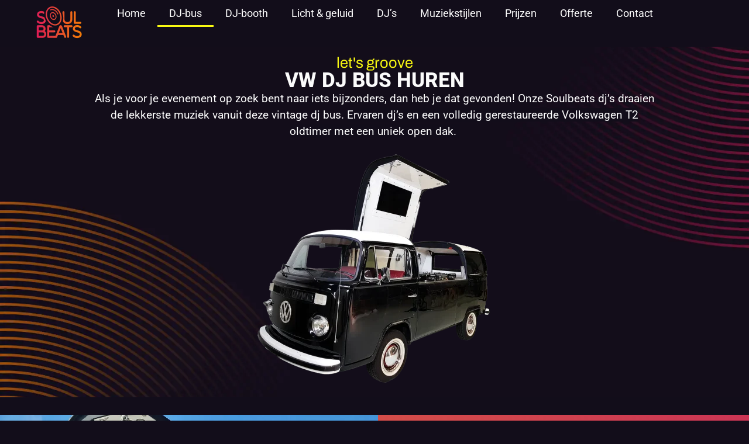

--- FILE ---
content_type: text/html; charset=UTF-8
request_url: https://www.soulbeats.nl/vw-dj-bus/
body_size: 18441
content:
<!doctype html>
<html lang="en-US">
<head>
	<meta charset="UTF-8">
	<meta name="viewport" content="width=device-width, initial-scale=1">
	<link rel="profile" href="https://gmpg.org/xfn/11">
	<meta name='robots' content='index, follow, max-image-preview:large, max-snippet:-1, max-video-preview:-1' />
	<style>img:is([sizes="auto" i], [sizes^="auto," i]) { contain-intrinsic-size: 3000px 1500px }</style>
	
	<!-- This site is optimized with the Yoast SEO Premium plugin v26.4 (Yoast SEO v26.4) - https://yoast.com/wordpress/plugins/seo/ -->
	<title>DJ-bus - Soulbeats</title>
	<link rel="canonical" href="https://www.soulbeats.nl/vw-dj-bus/" />
	<meta property="og:locale" content="en_US" />
	<meta property="og:type" content="article" />
	<meta property="og:title" content="DJ-bus" />
	<meta property="og:description" content="let&#8217;s groove VW DJ BUS HUREN Als je voor je evenement op zoek bent naar iets bijzonders, dan heb je dat gevonden! Onze Soulbeats dj&#8217;s draaien de lekkerste muziek vanuit deze vintage dj bus. Ervaren dj&#8217;s en een volledig gerestaureerde Volkswagen T2 oldtimer met een uniek open dak.  specificaties Volkswagen T2 oldtimer Ontdek de unieke ervaring [&hellip;]" />
	<meta property="og:url" content="https://www.soulbeats.nl/vw-dj-bus/" />
	<meta property="og:site_name" content="Soulbeats" />
	<meta property="article:modified_time" content="2024-02-21T16:22:02+00:00" />
	<meta property="og:image" content="https://www.soulbeats.nl/wp-content/uploads/elementor/thumbs/Soulbeats-DJ-bus-vrij-qk4ymn47q0t989alf1c4t1dgucyibun30046lco5sg.webp" />
	<meta name="twitter:card" content="summary_large_image" />
	<meta name="twitter:label1" content="Est. reading time" />
	<meta name="twitter:data1" content="3 minutes" />
	<script type="application/ld+json" class="yoast-schema-graph">{"@context":"https://schema.org","@graph":[{"@type":"WebPage","@id":"https://www.soulbeats.nl/vw-dj-bus/","url":"https://www.soulbeats.nl/vw-dj-bus/","name":"DJ-bus - Soulbeats","isPartOf":{"@id":"https://rfngkohp.elementor.cloud/#website"},"primaryImageOfPage":{"@id":"https://www.soulbeats.nl/vw-dj-bus/#primaryimage"},"image":{"@id":"https://www.soulbeats.nl/vw-dj-bus/#primaryimage"},"thumbnailUrl":"https://www.soulbeats.nl/wp-content/uploads/elementor/thumbs/Soulbeats-DJ-bus-vrij-qk4ymn47q0t989alf1c4t1dgucyibun30046lco5sg.webp","datePublished":"2024-02-05T13:35:09+00:00","dateModified":"2024-02-21T16:22:02+00:00","breadcrumb":{"@id":"https://www.soulbeats.nl/vw-dj-bus/#breadcrumb"},"inLanguage":"en-US","potentialAction":[{"@type":"ReadAction","target":["https://www.soulbeats.nl/vw-dj-bus/"]}]},{"@type":"ImageObject","inLanguage":"en-US","@id":"https://www.soulbeats.nl/vw-dj-bus/#primaryimage","url":"https://www.soulbeats.nl/wp-content/uploads/elementor/thumbs/Soulbeats-DJ-bus-vrij-qk4ymn47q0t989alf1c4t1dgucyibun30046lco5sg.webp","contentUrl":"https://www.soulbeats.nl/wp-content/uploads/elementor/thumbs/Soulbeats-DJ-bus-vrij-qk4ymn47q0t989alf1c4t1dgucyibun30046lco5sg.webp"},{"@type":"BreadcrumbList","@id":"https://www.soulbeats.nl/vw-dj-bus/#breadcrumb","itemListElement":[{"@type":"ListItem","position":1,"name":"Home","item":"https://www.soulbeats.nl/"},{"@type":"ListItem","position":2,"name":"DJ-bus"}]},{"@type":"WebSite","@id":"https://rfngkohp.elementor.cloud/#website","url":"https://rfngkohp.elementor.cloud/","name":"Soulbeats DJs","description":"Soulbeats DJ &amp; DJ-bus","publisher":{"@id":"https://rfngkohp.elementor.cloud/#organization"},"potentialAction":[{"@type":"SearchAction","target":{"@type":"EntryPoint","urlTemplate":"https://rfngkohp.elementor.cloud/?s={search_term_string}"},"query-input":{"@type":"PropertyValueSpecification","valueRequired":true,"valueName":"search_term_string"}}],"inLanguage":"en-US"},{"@type":"Organization","@id":"https://rfngkohp.elementor.cloud/#organization","name":"Soulbeats","url":"https://rfngkohp.elementor.cloud/","logo":{"@type":"ImageObject","inLanguage":"en-US","@id":"https://rfngkohp.elementor.cloud/#/schema/logo/image/","url":"https://www.soulbeats.nl/wp-content/uploads/2024/02/Soulbeats_Soul.webp","contentUrl":"https://www.soulbeats.nl/wp-content/uploads/2024/02/Soulbeats_Soul.webp","width":1920,"height":1466,"caption":"Soulbeats"},"image":{"@id":"https://rfngkohp.elementor.cloud/#/schema/logo/image/"}}]}</script>
	<!-- / Yoast SEO Premium plugin. -->


<link rel="alternate" type="application/rss+xml" title="Soulbeats &raquo; Feed" href="https://www.soulbeats.nl/feed/" />
<link rel="alternate" type="application/rss+xml" title="Soulbeats &raquo; Comments Feed" href="https://www.soulbeats.nl/comments/feed/" />
<script>
window._wpemojiSettings = {"baseUrl":"https:\/\/s.w.org\/images\/core\/emoji\/16.0.1\/72x72\/","ext":".png","svgUrl":"https:\/\/s.w.org\/images\/core\/emoji\/16.0.1\/svg\/","svgExt":".svg","source":{"concatemoji":"https:\/\/www.soulbeats.nl\/wp-includes\/js\/wp-emoji-release.min.js?ver=6.8.3"}};
/*! This file is auto-generated */
!function(s,n){var o,i,e;function c(e){try{var t={supportTests:e,timestamp:(new Date).valueOf()};sessionStorage.setItem(o,JSON.stringify(t))}catch(e){}}function p(e,t,n){e.clearRect(0,0,e.canvas.width,e.canvas.height),e.fillText(t,0,0);var t=new Uint32Array(e.getImageData(0,0,e.canvas.width,e.canvas.height).data),a=(e.clearRect(0,0,e.canvas.width,e.canvas.height),e.fillText(n,0,0),new Uint32Array(e.getImageData(0,0,e.canvas.width,e.canvas.height).data));return t.every(function(e,t){return e===a[t]})}function u(e,t){e.clearRect(0,0,e.canvas.width,e.canvas.height),e.fillText(t,0,0);for(var n=e.getImageData(16,16,1,1),a=0;a<n.data.length;a++)if(0!==n.data[a])return!1;return!0}function f(e,t,n,a){switch(t){case"flag":return n(e,"\ud83c\udff3\ufe0f\u200d\u26a7\ufe0f","\ud83c\udff3\ufe0f\u200b\u26a7\ufe0f")?!1:!n(e,"\ud83c\udde8\ud83c\uddf6","\ud83c\udde8\u200b\ud83c\uddf6")&&!n(e,"\ud83c\udff4\udb40\udc67\udb40\udc62\udb40\udc65\udb40\udc6e\udb40\udc67\udb40\udc7f","\ud83c\udff4\u200b\udb40\udc67\u200b\udb40\udc62\u200b\udb40\udc65\u200b\udb40\udc6e\u200b\udb40\udc67\u200b\udb40\udc7f");case"emoji":return!a(e,"\ud83e\udedf")}return!1}function g(e,t,n,a){var r="undefined"!=typeof WorkerGlobalScope&&self instanceof WorkerGlobalScope?new OffscreenCanvas(300,150):s.createElement("canvas"),o=r.getContext("2d",{willReadFrequently:!0}),i=(o.textBaseline="top",o.font="600 32px Arial",{});return e.forEach(function(e){i[e]=t(o,e,n,a)}),i}function t(e){var t=s.createElement("script");t.src=e,t.defer=!0,s.head.appendChild(t)}"undefined"!=typeof Promise&&(o="wpEmojiSettingsSupports",i=["flag","emoji"],n.supports={everything:!0,everythingExceptFlag:!0},e=new Promise(function(e){s.addEventListener("DOMContentLoaded",e,{once:!0})}),new Promise(function(t){var n=function(){try{var e=JSON.parse(sessionStorage.getItem(o));if("object"==typeof e&&"number"==typeof e.timestamp&&(new Date).valueOf()<e.timestamp+604800&&"object"==typeof e.supportTests)return e.supportTests}catch(e){}return null}();if(!n){if("undefined"!=typeof Worker&&"undefined"!=typeof OffscreenCanvas&&"undefined"!=typeof URL&&URL.createObjectURL&&"undefined"!=typeof Blob)try{var e="postMessage("+g.toString()+"("+[JSON.stringify(i),f.toString(),p.toString(),u.toString()].join(",")+"));",a=new Blob([e],{type:"text/javascript"}),r=new Worker(URL.createObjectURL(a),{name:"wpTestEmojiSupports"});return void(r.onmessage=function(e){c(n=e.data),r.terminate(),t(n)})}catch(e){}c(n=g(i,f,p,u))}t(n)}).then(function(e){for(var t in e)n.supports[t]=e[t],n.supports.everything=n.supports.everything&&n.supports[t],"flag"!==t&&(n.supports.everythingExceptFlag=n.supports.everythingExceptFlag&&n.supports[t]);n.supports.everythingExceptFlag=n.supports.everythingExceptFlag&&!n.supports.flag,n.DOMReady=!1,n.readyCallback=function(){n.DOMReady=!0}}).then(function(){return e}).then(function(){var e;n.supports.everything||(n.readyCallback(),(e=n.source||{}).concatemoji?t(e.concatemoji):e.wpemoji&&e.twemoji&&(t(e.twemoji),t(e.wpemoji)))}))}((window,document),window._wpemojiSettings);
</script>
<style id='wp-emoji-styles-inline-css'>

	img.wp-smiley, img.emoji {
		display: inline !important;
		border: none !important;
		box-shadow: none !important;
		height: 1em !important;
		width: 1em !important;
		margin: 0 0.07em !important;
		vertical-align: -0.1em !important;
		background: none !important;
		padding: 0 !important;
	}
</style>
<style id='global-styles-inline-css'>
:root{--wp--preset--aspect-ratio--square: 1;--wp--preset--aspect-ratio--4-3: 4/3;--wp--preset--aspect-ratio--3-4: 3/4;--wp--preset--aspect-ratio--3-2: 3/2;--wp--preset--aspect-ratio--2-3: 2/3;--wp--preset--aspect-ratio--16-9: 16/9;--wp--preset--aspect-ratio--9-16: 9/16;--wp--preset--color--black: #000000;--wp--preset--color--cyan-bluish-gray: #abb8c3;--wp--preset--color--white: #ffffff;--wp--preset--color--pale-pink: #f78da7;--wp--preset--color--vivid-red: #cf2e2e;--wp--preset--color--luminous-vivid-orange: #ff6900;--wp--preset--color--luminous-vivid-amber: #fcb900;--wp--preset--color--light-green-cyan: #7bdcb5;--wp--preset--color--vivid-green-cyan: #00d084;--wp--preset--color--pale-cyan-blue: #8ed1fc;--wp--preset--color--vivid-cyan-blue: #0693e3;--wp--preset--color--vivid-purple: #9b51e0;--wp--preset--gradient--vivid-cyan-blue-to-vivid-purple: linear-gradient(135deg,rgba(6,147,227,1) 0%,rgb(155,81,224) 100%);--wp--preset--gradient--light-green-cyan-to-vivid-green-cyan: linear-gradient(135deg,rgb(122,220,180) 0%,rgb(0,208,130) 100%);--wp--preset--gradient--luminous-vivid-amber-to-luminous-vivid-orange: linear-gradient(135deg,rgba(252,185,0,1) 0%,rgba(255,105,0,1) 100%);--wp--preset--gradient--luminous-vivid-orange-to-vivid-red: linear-gradient(135deg,rgba(255,105,0,1) 0%,rgb(207,46,46) 100%);--wp--preset--gradient--very-light-gray-to-cyan-bluish-gray: linear-gradient(135deg,rgb(238,238,238) 0%,rgb(169,184,195) 100%);--wp--preset--gradient--cool-to-warm-spectrum: linear-gradient(135deg,rgb(74,234,220) 0%,rgb(151,120,209) 20%,rgb(207,42,186) 40%,rgb(238,44,130) 60%,rgb(251,105,98) 80%,rgb(254,248,76) 100%);--wp--preset--gradient--blush-light-purple: linear-gradient(135deg,rgb(255,206,236) 0%,rgb(152,150,240) 100%);--wp--preset--gradient--blush-bordeaux: linear-gradient(135deg,rgb(254,205,165) 0%,rgb(254,45,45) 50%,rgb(107,0,62) 100%);--wp--preset--gradient--luminous-dusk: linear-gradient(135deg,rgb(255,203,112) 0%,rgb(199,81,192) 50%,rgb(65,88,208) 100%);--wp--preset--gradient--pale-ocean: linear-gradient(135deg,rgb(255,245,203) 0%,rgb(182,227,212) 50%,rgb(51,167,181) 100%);--wp--preset--gradient--electric-grass: linear-gradient(135deg,rgb(202,248,128) 0%,rgb(113,206,126) 100%);--wp--preset--gradient--midnight: linear-gradient(135deg,rgb(2,3,129) 0%,rgb(40,116,252) 100%);--wp--preset--font-size--small: 13px;--wp--preset--font-size--medium: 20px;--wp--preset--font-size--large: 36px;--wp--preset--font-size--x-large: 42px;--wp--preset--spacing--20: 0.44rem;--wp--preset--spacing--30: 0.67rem;--wp--preset--spacing--40: 1rem;--wp--preset--spacing--50: 1.5rem;--wp--preset--spacing--60: 2.25rem;--wp--preset--spacing--70: 3.38rem;--wp--preset--spacing--80: 5.06rem;--wp--preset--shadow--natural: 6px 6px 9px rgba(0, 0, 0, 0.2);--wp--preset--shadow--deep: 12px 12px 50px rgba(0, 0, 0, 0.4);--wp--preset--shadow--sharp: 6px 6px 0px rgba(0, 0, 0, 0.2);--wp--preset--shadow--outlined: 6px 6px 0px -3px rgba(255, 255, 255, 1), 6px 6px rgba(0, 0, 0, 1);--wp--preset--shadow--crisp: 6px 6px 0px rgba(0, 0, 0, 1);}:root { --wp--style--global--content-size: 800px;--wp--style--global--wide-size: 1200px; }:where(body) { margin: 0; }.wp-site-blocks > .alignleft { float: left; margin-right: 2em; }.wp-site-blocks > .alignright { float: right; margin-left: 2em; }.wp-site-blocks > .aligncenter { justify-content: center; margin-left: auto; margin-right: auto; }:where(.wp-site-blocks) > * { margin-block-start: 24px; margin-block-end: 0; }:where(.wp-site-blocks) > :first-child { margin-block-start: 0; }:where(.wp-site-blocks) > :last-child { margin-block-end: 0; }:root { --wp--style--block-gap: 24px; }:root :where(.is-layout-flow) > :first-child{margin-block-start: 0;}:root :where(.is-layout-flow) > :last-child{margin-block-end: 0;}:root :where(.is-layout-flow) > *{margin-block-start: 24px;margin-block-end: 0;}:root :where(.is-layout-constrained) > :first-child{margin-block-start: 0;}:root :where(.is-layout-constrained) > :last-child{margin-block-end: 0;}:root :where(.is-layout-constrained) > *{margin-block-start: 24px;margin-block-end: 0;}:root :where(.is-layout-flex){gap: 24px;}:root :where(.is-layout-grid){gap: 24px;}.is-layout-flow > .alignleft{float: left;margin-inline-start: 0;margin-inline-end: 2em;}.is-layout-flow > .alignright{float: right;margin-inline-start: 2em;margin-inline-end: 0;}.is-layout-flow > .aligncenter{margin-left: auto !important;margin-right: auto !important;}.is-layout-constrained > .alignleft{float: left;margin-inline-start: 0;margin-inline-end: 2em;}.is-layout-constrained > .alignright{float: right;margin-inline-start: 2em;margin-inline-end: 0;}.is-layout-constrained > .aligncenter{margin-left: auto !important;margin-right: auto !important;}.is-layout-constrained > :where(:not(.alignleft):not(.alignright):not(.alignfull)){max-width: var(--wp--style--global--content-size);margin-left: auto !important;margin-right: auto !important;}.is-layout-constrained > .alignwide{max-width: var(--wp--style--global--wide-size);}body .is-layout-flex{display: flex;}.is-layout-flex{flex-wrap: wrap;align-items: center;}.is-layout-flex > :is(*, div){margin: 0;}body .is-layout-grid{display: grid;}.is-layout-grid > :is(*, div){margin: 0;}body{padding-top: 0px;padding-right: 0px;padding-bottom: 0px;padding-left: 0px;}a:where(:not(.wp-element-button)){text-decoration: underline;}:root :where(.wp-element-button, .wp-block-button__link){background-color: #32373c;border-width: 0;color: #fff;font-family: inherit;font-size: inherit;line-height: inherit;padding: calc(0.667em + 2px) calc(1.333em + 2px);text-decoration: none;}.has-black-color{color: var(--wp--preset--color--black) !important;}.has-cyan-bluish-gray-color{color: var(--wp--preset--color--cyan-bluish-gray) !important;}.has-white-color{color: var(--wp--preset--color--white) !important;}.has-pale-pink-color{color: var(--wp--preset--color--pale-pink) !important;}.has-vivid-red-color{color: var(--wp--preset--color--vivid-red) !important;}.has-luminous-vivid-orange-color{color: var(--wp--preset--color--luminous-vivid-orange) !important;}.has-luminous-vivid-amber-color{color: var(--wp--preset--color--luminous-vivid-amber) !important;}.has-light-green-cyan-color{color: var(--wp--preset--color--light-green-cyan) !important;}.has-vivid-green-cyan-color{color: var(--wp--preset--color--vivid-green-cyan) !important;}.has-pale-cyan-blue-color{color: var(--wp--preset--color--pale-cyan-blue) !important;}.has-vivid-cyan-blue-color{color: var(--wp--preset--color--vivid-cyan-blue) !important;}.has-vivid-purple-color{color: var(--wp--preset--color--vivid-purple) !important;}.has-black-background-color{background-color: var(--wp--preset--color--black) !important;}.has-cyan-bluish-gray-background-color{background-color: var(--wp--preset--color--cyan-bluish-gray) !important;}.has-white-background-color{background-color: var(--wp--preset--color--white) !important;}.has-pale-pink-background-color{background-color: var(--wp--preset--color--pale-pink) !important;}.has-vivid-red-background-color{background-color: var(--wp--preset--color--vivid-red) !important;}.has-luminous-vivid-orange-background-color{background-color: var(--wp--preset--color--luminous-vivid-orange) !important;}.has-luminous-vivid-amber-background-color{background-color: var(--wp--preset--color--luminous-vivid-amber) !important;}.has-light-green-cyan-background-color{background-color: var(--wp--preset--color--light-green-cyan) !important;}.has-vivid-green-cyan-background-color{background-color: var(--wp--preset--color--vivid-green-cyan) !important;}.has-pale-cyan-blue-background-color{background-color: var(--wp--preset--color--pale-cyan-blue) !important;}.has-vivid-cyan-blue-background-color{background-color: var(--wp--preset--color--vivid-cyan-blue) !important;}.has-vivid-purple-background-color{background-color: var(--wp--preset--color--vivid-purple) !important;}.has-black-border-color{border-color: var(--wp--preset--color--black) !important;}.has-cyan-bluish-gray-border-color{border-color: var(--wp--preset--color--cyan-bluish-gray) !important;}.has-white-border-color{border-color: var(--wp--preset--color--white) !important;}.has-pale-pink-border-color{border-color: var(--wp--preset--color--pale-pink) !important;}.has-vivid-red-border-color{border-color: var(--wp--preset--color--vivid-red) !important;}.has-luminous-vivid-orange-border-color{border-color: var(--wp--preset--color--luminous-vivid-orange) !important;}.has-luminous-vivid-amber-border-color{border-color: var(--wp--preset--color--luminous-vivid-amber) !important;}.has-light-green-cyan-border-color{border-color: var(--wp--preset--color--light-green-cyan) !important;}.has-vivid-green-cyan-border-color{border-color: var(--wp--preset--color--vivid-green-cyan) !important;}.has-pale-cyan-blue-border-color{border-color: var(--wp--preset--color--pale-cyan-blue) !important;}.has-vivid-cyan-blue-border-color{border-color: var(--wp--preset--color--vivid-cyan-blue) !important;}.has-vivid-purple-border-color{border-color: var(--wp--preset--color--vivid-purple) !important;}.has-vivid-cyan-blue-to-vivid-purple-gradient-background{background: var(--wp--preset--gradient--vivid-cyan-blue-to-vivid-purple) !important;}.has-light-green-cyan-to-vivid-green-cyan-gradient-background{background: var(--wp--preset--gradient--light-green-cyan-to-vivid-green-cyan) !important;}.has-luminous-vivid-amber-to-luminous-vivid-orange-gradient-background{background: var(--wp--preset--gradient--luminous-vivid-amber-to-luminous-vivid-orange) !important;}.has-luminous-vivid-orange-to-vivid-red-gradient-background{background: var(--wp--preset--gradient--luminous-vivid-orange-to-vivid-red) !important;}.has-very-light-gray-to-cyan-bluish-gray-gradient-background{background: var(--wp--preset--gradient--very-light-gray-to-cyan-bluish-gray) !important;}.has-cool-to-warm-spectrum-gradient-background{background: var(--wp--preset--gradient--cool-to-warm-spectrum) !important;}.has-blush-light-purple-gradient-background{background: var(--wp--preset--gradient--blush-light-purple) !important;}.has-blush-bordeaux-gradient-background{background: var(--wp--preset--gradient--blush-bordeaux) !important;}.has-luminous-dusk-gradient-background{background: var(--wp--preset--gradient--luminous-dusk) !important;}.has-pale-ocean-gradient-background{background: var(--wp--preset--gradient--pale-ocean) !important;}.has-electric-grass-gradient-background{background: var(--wp--preset--gradient--electric-grass) !important;}.has-midnight-gradient-background{background: var(--wp--preset--gradient--midnight) !important;}.has-small-font-size{font-size: var(--wp--preset--font-size--small) !important;}.has-medium-font-size{font-size: var(--wp--preset--font-size--medium) !important;}.has-large-font-size{font-size: var(--wp--preset--font-size--large) !important;}.has-x-large-font-size{font-size: var(--wp--preset--font-size--x-large) !important;}
:root :where(.wp-block-pullquote){font-size: 1.5em;line-height: 1.6;}
</style>
<link rel='stylesheet' id='hello-elementor-css' href='https://www.soulbeats.nl/wp-content/themes/hello-elementor/assets/css/reset.css?ver=3.4.5' media='all' />
<link rel='stylesheet' id='hello-elementor-theme-style-css' href='https://www.soulbeats.nl/wp-content/themes/hello-elementor/assets/css/theme.css?ver=3.4.5' media='all' />
<link rel='stylesheet' id='hello-elementor-header-footer-css' href='https://www.soulbeats.nl/wp-content/themes/hello-elementor/assets/css/header-footer.css?ver=3.4.5' media='all' />
<link rel='stylesheet' id='elementor-frontend-css' href='https://www.soulbeats.nl/wp-content/plugins/elementor/assets/css/frontend.min.css?ver=3.34.2' media='all' />
<link rel='stylesheet' id='elementor-post-4-css' href='https://www.soulbeats.nl/wp-content/uploads/elementor/css/post-4.css?ver=1768950036' media='all' />
<link rel='stylesheet' id='widget-image-css' href='https://www.soulbeats.nl/wp-content/plugins/elementor/assets/css/widget-image.min.css?ver=3.34.2' media='all' />
<link rel='stylesheet' id='widget-nav-menu-css' href='https://www.soulbeats.nl/wp-content/plugins/elementor-pro/assets/css/widget-nav-menu.min.css?ver=3.34.1' media='all' />
<link rel='stylesheet' id='e-sticky-css' href='https://www.soulbeats.nl/wp-content/plugins/elementor-pro/assets/css/modules/sticky.min.css?ver=3.34.1' media='all' />
<link rel='stylesheet' id='widget-heading-css' href='https://www.soulbeats.nl/wp-content/plugins/elementor/assets/css/widget-heading.min.css?ver=3.34.2' media='all' />
<link rel='stylesheet' id='widget-social-icons-css' href='https://www.soulbeats.nl/wp-content/plugins/elementor/assets/css/widget-social-icons.min.css?ver=3.34.2' media='all' />
<link rel='stylesheet' id='e-apple-webkit-css' href='https://www.soulbeats.nl/wp-content/plugins/elementor/assets/css/conditionals/apple-webkit.min.css?ver=3.34.2' media='all' />
<link rel='stylesheet' id='widget-icon-list-css' href='https://www.soulbeats.nl/wp-content/plugins/elementor/assets/css/widget-icon-list.min.css?ver=3.34.2' media='all' />
<link rel='stylesheet' id='e-motion-fx-css' href='https://www.soulbeats.nl/wp-content/plugins/elementor-pro/assets/css/modules/motion-fx.min.css?ver=3.34.1' media='all' />
<link rel='stylesheet' id='e-animation-pulse-css' href='https://www.soulbeats.nl/wp-content/plugins/elementor/assets/lib/animations/styles/e-animation-pulse.min.css?ver=3.34.2' media='all' />
<link rel='stylesheet' id='e-animation-slideInUp-css' href='https://www.soulbeats.nl/wp-content/plugins/elementor/assets/lib/animations/styles/slideInUp.min.css?ver=3.34.2' media='all' />
<link rel='stylesheet' id='widget-toggle-css' href='https://www.soulbeats.nl/wp-content/plugins/elementor/assets/css/widget-toggle.min.css?ver=3.34.2' media='all' />
<link rel='stylesheet' id='elementor-post-18-css' href='https://www.soulbeats.nl/wp-content/uploads/elementor/css/post-18.css?ver=1768965506' media='all' />
<link rel='stylesheet' id='elementor-post-14-css' href='https://www.soulbeats.nl/wp-content/uploads/elementor/css/post-14.css?ver=1768950037' media='all' />
<link rel='stylesheet' id='elementor-post-1053-css' href='https://www.soulbeats.nl/wp-content/uploads/elementor/css/post-1053.css?ver=1768950037' media='all' />
<link rel='stylesheet' id='elementor-gf-local-roboto-css' href='https://www.soulbeats.nl/wp-content/uploads/elementor/google-fonts/css/roboto.css?ver=1737476141' media='all' />
<link rel='stylesheet' id='elementor-gf-local-archivo-css' href='https://www.soulbeats.nl/wp-content/uploads/elementor/google-fonts/css/archivo.css?ver=1737476142' media='all' />
<link rel='stylesheet' id='elementor-gf-local-montserrat-css' href='https://www.soulbeats.nl/wp-content/uploads/elementor/google-fonts/css/montserrat.css?ver=1737476144' media='all' />
<script src="https://www.soulbeats.nl/wp-includes/js/jquery/jquery.min.js?ver=3.7.1" id="jquery-core-js"></script>
<script src="https://www.soulbeats.nl/wp-includes/js/jquery/jquery-migrate.min.js?ver=3.4.1" id="jquery-migrate-js"></script>
<link rel="https://api.w.org/" href="https://www.soulbeats.nl/wp-json/" /><link rel="alternate" title="JSON" type="application/json" href="https://www.soulbeats.nl/wp-json/wp/v2/pages/18" /><link rel="EditURI" type="application/rsd+xml" title="RSD" href="https://www.soulbeats.nl/xmlrpc.php?rsd" />
<meta name="generator" content="WordPress 6.8.3" />
<link rel='shortlink' href='https://www.soulbeats.nl/?p=18' />
<link rel="alternate" title="oEmbed (JSON)" type="application/json+oembed" href="https://www.soulbeats.nl/wp-json/oembed/1.0/embed?url=https%3A%2F%2Fwww.soulbeats.nl%2Fvw-dj-bus%2F" />
<link rel="alternate" title="oEmbed (XML)" type="text/xml+oembed" href="https://www.soulbeats.nl/wp-json/oembed/1.0/embed?url=https%3A%2F%2Fwww.soulbeats.nl%2Fvw-dj-bus%2F&#038;format=xml" />
<meta name="generator" content="Elementor 3.34.2; features: e_font_icon_svg, additional_custom_breakpoints; settings: css_print_method-external, google_font-enabled, font_display-swap">
<!-- Google Tag Manager -->
<script>(function(w,d,s,l,i){w[l]=w[l]||[];w[l].push({'gtm.start':
new Date().getTime(),event:'gtm.js'});var f=d.getElementsByTagName(s)[0],
j=d.createElement(s),dl=l!='dataLayer'?'&l='+l:'';j.async=true;j.src=
'https://www.googletagmanager.com/gtm.js?id='+i+dl;f.parentNode.insertBefore(j,f);
})(window,document,'script','dataLayer','GTM-M58WJQB3');</script>
<!-- End Google Tag Manager -->
			<style>
				.e-con.e-parent:nth-of-type(n+4):not(.e-lazyloaded):not(.e-no-lazyload),
				.e-con.e-parent:nth-of-type(n+4):not(.e-lazyloaded):not(.e-no-lazyload) * {
					background-image: none !important;
				}
				@media screen and (max-height: 1024px) {
					.e-con.e-parent:nth-of-type(n+3):not(.e-lazyloaded):not(.e-no-lazyload),
					.e-con.e-parent:nth-of-type(n+3):not(.e-lazyloaded):not(.e-no-lazyload) * {
						background-image: none !important;
					}
				}
				@media screen and (max-height: 640px) {
					.e-con.e-parent:nth-of-type(n+2):not(.e-lazyloaded):not(.e-no-lazyload),
					.e-con.e-parent:nth-of-type(n+2):not(.e-lazyloaded):not(.e-no-lazyload) * {
						background-image: none !important;
					}
				}
			</style>
			<link rel="icon" href="https://www.soulbeats.nl/wp-content/uploads/2024/02/fav-icon-soulbeats-djs-150x150.webp" sizes="32x32" />
<link rel="icon" href="https://www.soulbeats.nl/wp-content/uploads/2024/02/fav-icon-soulbeats-djs.webp" sizes="192x192" />
<link rel="apple-touch-icon" href="https://www.soulbeats.nl/wp-content/uploads/2024/02/fav-icon-soulbeats-djs.webp" />
<meta name="msapplication-TileImage" content="https://www.soulbeats.nl/wp-content/uploads/2024/02/fav-icon-soulbeats-djs.webp" />
<meta name="traceparent" content="00-9c1905e00f30d8060000001769021696-9c1905e00f30d806-01"></head>
<body class="wp-singular page-template-default page page-id-18 wp-custom-logo wp-embed-responsive wp-theme-hello-elementor eio-default hello-elementor-default elementor-default elementor-kit-4 elementor-page elementor-page-18">

<!-- Google Tag Manager (noscript) -->
<noscript><iframe src="https://www.googletagmanager.com/ns.html?id=GTM-M58WJQB3"
height="0" width="0" style="display:none;visibility:hidden"></iframe></noscript>
<!-- End Google Tag Manager (noscript) -->

<a class="skip-link screen-reader-text" href="#content">Skip to content</a>

		<header data-elementor-type="header" data-elementor-id="14" class="elementor elementor-14 elementor-location-header" data-elementor-post-type="elementor_library">
			<div class="elementor-element elementor-element-251ad5c8 e-con-full e-flex e-con e-parent" data-id="251ad5c8" data-element_type="container" data-settings="{&quot;background_background&quot;:&quot;classic&quot;,&quot;sticky&quot;:&quot;top&quot;,&quot;sticky_on&quot;:[&quot;desktop&quot;,&quot;tablet&quot;,&quot;mobile&quot;],&quot;sticky_offset&quot;:0,&quot;sticky_effects_offset&quot;:0,&quot;sticky_anchor_link_offset&quot;:0}">
				<div class="elementor-element elementor-element-e897a08 elementor-widget__width-initial elementor-widget elementor-widget-image" data-id="e897a08" data-element_type="widget" data-widget_type="image.default">
				<div class="elementor-widget-container">
																<a href="https://www.soulbeats.nl/">
							<img src="https://www.soulbeats.nl/wp-content/uploads/elementor/thumbs/Soulbeats_Soul-qk4ynkyawhrzdzh3oxekjvt09r1fvcnt9qbnhzf660.webp" title="Soulbeats_Soul" alt="logo Soulbeats DJ&#039;s" loading="lazy" />								</a>
															</div>
				</div>
				<div class="elementor-element elementor-element-70d4c5e elementor-nav-menu__align-end elementor-nav-menu--stretch elementor-nav-menu--dropdown-tablet elementor-nav-menu__text-align-aside elementor-nav-menu--toggle elementor-nav-menu--burger elementor-widget elementor-widget-nav-menu" data-id="70d4c5e" data-element_type="widget" data-settings="{&quot;full_width&quot;:&quot;stretch&quot;,&quot;layout&quot;:&quot;horizontal&quot;,&quot;submenu_icon&quot;:{&quot;value&quot;:&quot;&lt;svg aria-hidden=\&quot;true\&quot; class=\&quot;e-font-icon-svg e-fas-caret-down\&quot; viewBox=\&quot;0 0 320 512\&quot; xmlns=\&quot;http:\/\/www.w3.org\/2000\/svg\&quot;&gt;&lt;path d=\&quot;M31.3 192h257.3c17.8 0 26.7 21.5 14.1 34.1L174.1 354.8c-7.8 7.8-20.5 7.8-28.3 0L17.2 226.1C4.6 213.5 13.5 192 31.3 192z\&quot;&gt;&lt;\/path&gt;&lt;\/svg&gt;&quot;,&quot;library&quot;:&quot;fa-solid&quot;},&quot;toggle&quot;:&quot;burger&quot;}" data-widget_type="nav-menu.default">
				<div class="elementor-widget-container">
								<nav aria-label="Menu" class="elementor-nav-menu--main elementor-nav-menu__container elementor-nav-menu--layout-horizontal e--pointer-underline e--animation-fade">
				<ul id="menu-1-70d4c5e" class="elementor-nav-menu"><li class="menu-item menu-item-type-post_type menu-item-object-page menu-item-home menu-item-36"><a href="https://www.soulbeats.nl/" class="elementor-item">Home</a></li>
<li class="menu-item menu-item-type-post_type menu-item-object-page current-menu-item page_item page-item-18 current_page_item menu-item-37"><a href="https://www.soulbeats.nl/vw-dj-bus/" aria-current="page" class="elementor-item elementor-item-active">DJ-bus</a></li>
<li class="menu-item menu-item-type-post_type menu-item-object-page menu-item-89"><a href="https://www.soulbeats.nl/dj-booth-en-drive-in-show/" class="elementor-item">DJ-booth</a></li>
<li class="menu-item menu-item-type-post_type menu-item-object-page menu-item-287"><a href="https://www.soulbeats.nl/lichtshow-licht-en-geluid/" class="elementor-item">Licht &#038; geluid</a></li>
<li class="menu-item menu-item-type-post_type menu-item-object-page menu-item-90"><a href="https://www.soulbeats.nl/dj-s/" class="elementor-item">DJ’s</a></li>
<li class="menu-item menu-item-type-post_type menu-item-object-page menu-item-88"><a href="https://www.soulbeats.nl/muziek-stijlen/" class="elementor-item">Muziekstijlen</a></li>
<li class="menu-item menu-item-type-post_type menu-item-object-page menu-item-86"><a href="https://www.soulbeats.nl/prijzen/" class="elementor-item">Prijzen</a></li>
<li class="menu-item menu-item-type-post_type menu-item-object-page menu-item-568"><a href="https://www.soulbeats.nl/offerte/" class="elementor-item">Offerte</a></li>
<li class="menu-item menu-item-type-post_type menu-item-object-page menu-item-87"><a href="https://www.soulbeats.nl/contact/" class="elementor-item">Contact</a></li>
</ul>			</nav>
					<div class="elementor-menu-toggle" role="button" tabindex="0" aria-label="Menu Toggle" aria-expanded="false">
			<svg aria-hidden="true" role="presentation" class="elementor-menu-toggle__icon--open e-font-icon-svg e-eicon-menu-bar" viewBox="0 0 1000 1000" xmlns="http://www.w3.org/2000/svg"><path d="M104 333H896C929 333 958 304 958 271S929 208 896 208H104C71 208 42 237 42 271S71 333 104 333ZM104 583H896C929 583 958 554 958 521S929 458 896 458H104C71 458 42 487 42 521S71 583 104 583ZM104 833H896C929 833 958 804 958 771S929 708 896 708H104C71 708 42 737 42 771S71 833 104 833Z"></path></svg><svg aria-hidden="true" role="presentation" class="elementor-menu-toggle__icon--close e-font-icon-svg e-eicon-close" viewBox="0 0 1000 1000" xmlns="http://www.w3.org/2000/svg"><path d="M742 167L500 408 258 167C246 154 233 150 217 150 196 150 179 158 167 167 154 179 150 196 150 212 150 229 154 242 171 254L408 500 167 742C138 771 138 800 167 829 196 858 225 858 254 829L496 587 738 829C750 842 767 846 783 846 800 846 817 842 829 829 842 817 846 804 846 783 846 767 842 750 829 737L588 500 833 258C863 229 863 200 833 171 804 137 775 137 742 167Z"></path></svg>		</div>
					<nav class="elementor-nav-menu--dropdown elementor-nav-menu__container" aria-hidden="true">
				<ul id="menu-2-70d4c5e" class="elementor-nav-menu"><li class="menu-item menu-item-type-post_type menu-item-object-page menu-item-home menu-item-36"><a href="https://www.soulbeats.nl/" class="elementor-item" tabindex="-1">Home</a></li>
<li class="menu-item menu-item-type-post_type menu-item-object-page current-menu-item page_item page-item-18 current_page_item menu-item-37"><a href="https://www.soulbeats.nl/vw-dj-bus/" aria-current="page" class="elementor-item elementor-item-active" tabindex="-1">DJ-bus</a></li>
<li class="menu-item menu-item-type-post_type menu-item-object-page menu-item-89"><a href="https://www.soulbeats.nl/dj-booth-en-drive-in-show/" class="elementor-item" tabindex="-1">DJ-booth</a></li>
<li class="menu-item menu-item-type-post_type menu-item-object-page menu-item-287"><a href="https://www.soulbeats.nl/lichtshow-licht-en-geluid/" class="elementor-item" tabindex="-1">Licht &#038; geluid</a></li>
<li class="menu-item menu-item-type-post_type menu-item-object-page menu-item-90"><a href="https://www.soulbeats.nl/dj-s/" class="elementor-item" tabindex="-1">DJ’s</a></li>
<li class="menu-item menu-item-type-post_type menu-item-object-page menu-item-88"><a href="https://www.soulbeats.nl/muziek-stijlen/" class="elementor-item" tabindex="-1">Muziekstijlen</a></li>
<li class="menu-item menu-item-type-post_type menu-item-object-page menu-item-86"><a href="https://www.soulbeats.nl/prijzen/" class="elementor-item" tabindex="-1">Prijzen</a></li>
<li class="menu-item menu-item-type-post_type menu-item-object-page menu-item-568"><a href="https://www.soulbeats.nl/offerte/" class="elementor-item" tabindex="-1">Offerte</a></li>
<li class="menu-item menu-item-type-post_type menu-item-object-page menu-item-87"><a href="https://www.soulbeats.nl/contact/" class="elementor-item" tabindex="-1">Contact</a></li>
</ul>			</nav>
						</div>
				</div>
				</div>
				</header>
		
<main id="content" class="site-main post-18 page type-page status-publish hentry">

	
	<div class="page-content">
				<div data-elementor-type="wp-page" data-elementor-id="18" class="elementor elementor-18" data-elementor-post-type="page">
				<div class="elementor-element elementor-element-7ad917e7 e-con-full e-flex e-con e-parent" data-id="7ad917e7" data-element_type="container" data-settings="{&quot;background_background&quot;:&quot;classic&quot;}">
		<div class="elementor-element elementor-element-528b1795 e-flex e-con-boxed e-con e-child" data-id="528b1795" data-element_type="container" data-settings="{&quot;background_background&quot;:&quot;classic&quot;,&quot;background_motion_fx_motion_fx_scrolling&quot;:&quot;yes&quot;,&quot;background_motion_fx_translateY_effect&quot;:&quot;yes&quot;,&quot;background_motion_fx_translateY_speed&quot;:{&quot;unit&quot;:&quot;px&quot;,&quot;size&quot;:4,&quot;sizes&quot;:[]},&quot;background_motion_fx_translateY_affectedRange&quot;:{&quot;unit&quot;:&quot;%&quot;,&quot;size&quot;:&quot;&quot;,&quot;sizes&quot;:{&quot;start&quot;:0,&quot;end&quot;:100}},&quot;background_motion_fx_devices&quot;:[&quot;desktop&quot;,&quot;tablet&quot;,&quot;mobile&quot;]}">
					<div class="e-con-inner">
				<div class="elementor-element elementor-element-58ca5a4b elementor-widget elementor-widget-heading" data-id="58ca5a4b" data-element_type="widget" data-widget_type="heading.default">
				<div class="elementor-widget-container">
					<p class="elementor-heading-title elementor-size-default">let's groove</p>				</div>
				</div>
				<div class="elementor-element elementor-element-33bddc4f elementor-widget elementor-widget-heading" data-id="33bddc4f" data-element_type="widget" data-widget_type="heading.default">
				<div class="elementor-widget-container">
					<h1 class="elementor-heading-title elementor-size-default">VW DJ BUS HUREN</h1>				</div>
				</div>
				<div class="elementor-element elementor-element-dbec233 elementor-widget elementor-widget-text-editor" data-id="dbec233" data-element_type="widget" data-widget_type="text-editor.default">
				<div class="elementor-widget-container">
									<p>Als je voor je evenement op zoek bent naar iets bijzonders, dan heb je dat gevonden! Onze Soulbeats dj&#8217;s draaien de lekkerste muziek vanuit deze vintage dj bus. <span style="letter-spacing: 0px; word-spacing: 0em; background-color: var( --e-global-color-21b5e13 );">Ervaren dj&#8217;s en een volledig gerestaureerde Volkswagen T2 oldtimer met een uniek open dak. </span></p>								</div>
				</div>
		<div class="elementor-element elementor-element-26ba4d0 e-flex e-con-boxed e-con e-child" data-id="26ba4d0" data-element_type="container">
					<div class="e-con-inner">
				<div class="elementor-element elementor-element-da0cdd4 elementor-widget elementor-widget-image" data-id="da0cdd4" data-element_type="widget" data-widget_type="image.default">
				<div class="elementor-widget-container">
															<img decoding="async" src="https://www.soulbeats.nl/wp-content/uploads/elementor/thumbs/Soulbeats-DJ-bus-vrij-qk4ymn47q0t989alf1c4t1dgucyibun30046lco5s6.webp" title="Soulbeats-DJ-bus-vrij" alt="Soulbeat dj-bus" loading="lazy" />															</div>
				</div>
					</div>
				</div>
					</div>
				</div>
				</div>
		<div class="elementor-element elementor-element-cfa0e50 e-con-full e-flex e-con e-child" data-id="cfa0e50" data-element_type="container" data-settings="{&quot;background_background&quot;:&quot;gradient&quot;}">
		<div class="elementor-element elementor-element-da7ddad animated-slow e-con-full e-flex elementor-invisible e-con e-child" data-id="da7ddad" data-element_type="container" data-settings="{&quot;background_background&quot;:&quot;classic&quot;,&quot;animation&quot;:&quot;pulse&quot;,&quot;animation_delay&quot;:600}">
				</div>
		<div class="elementor-element elementor-element-d347bf8 e-con-full e-flex e-con e-child" data-id="d347bf8" data-element_type="container">
				<div class="elementor-element elementor-element-4444f29 animated-slow elementor-invisible elementor-widget elementor-widget-heading" data-id="4444f29" data-element_type="widget" data-settings="{&quot;_animation&quot;:&quot;slideInUp&quot;}" data-widget_type="heading.default">
				<div class="elementor-widget-container">
					<p class="elementor-heading-title elementor-size-default">specificaties</p>				</div>
				</div>
				<div class="elementor-element elementor-element-e070e0e animated-slow elementor-widget__width-initial elementor-invisible elementor-widget elementor-widget-heading" data-id="e070e0e" data-element_type="widget" data-settings="{&quot;_animation&quot;:&quot;slideInUp&quot;}" data-widget_type="heading.default">
				<div class="elementor-widget-container">
					<h2 class="elementor-heading-title elementor-size-default">Volkswagen T2 oldtimer</h2>				</div>
				</div>
				<div class="elementor-element elementor-element-c55ebcc elementor-widget elementor-widget-text-editor" data-id="c55ebcc" data-element_type="widget" data-widget_type="text-editor.default">
				<div class="elementor-widget-container">
									<p>Ontdek de unieke ervaring van Soulbeats met ons stijlvolle dj busje. Met een dak dat opengaat, brengen we de muziek op een originele manier naar jouw gasten. </p><p>VW T2 busjes hebben een tijdloze charme en zijn een eyecatcher op iedere evenement locatie. Van grasveld, parkeerplaats, event terrein tot bedrijfshal. Onze vintage dj bus is een opvallende verschijning die de aandacht trekt en ontelbare keren wordt gefotografeerd door je gasten.</p><p>Kortom, het inhuren van deze mobiele dj truck draagt 100% bij aan het creëren van sfeer op jullie evenement. </p>								</div>
				</div>
		<div class="elementor-element elementor-element-9adee17 e-con-full e-flex e-con e-child" data-id="9adee17" data-element_type="container" data-settings="{&quot;background_background&quot;:&quot;classic&quot;}">
				<div class="elementor-element elementor-element-a24d6bf elementor-widget__width-initial elementor-widget-mobile__width-inherit elementor-align-start elementor-icon-list--layout-traditional elementor-list-item-link-full_width elementor-widget elementor-widget-icon-list" data-id="a24d6bf" data-element_type="widget" data-widget_type="icon-list.default">
				<div class="elementor-widget-container">
							<ul class="elementor-icon-list-items">
							<li class="elementor-icon-list-item">
											<span class="elementor-icon-list-icon">
							<svg aria-hidden="true" class="e-font-icon-svg e-fas-check" viewBox="0 0 512 512" xmlns="http://www.w3.org/2000/svg"><path d="M173.898 439.404l-166.4-166.4c-9.997-9.997-9.997-26.206 0-36.204l36.203-36.204c9.997-9.998 26.207-9.998 36.204 0L192 312.69 432.095 72.596c9.997-9.997 26.207-9.997 36.204 0l36.203 36.204c9.997 9.997 9.997 26.206 0 36.204l-294.4 294.401c-9.998 9.997-26.207 9.997-36.204-.001z"></path></svg>						</span>
										<span class="elementor-icon-list-text">Unieke eyecatcher</span>
									</li>
								<li class="elementor-icon-list-item">
											<span class="elementor-icon-list-icon">
							<svg aria-hidden="true" class="e-font-icon-svg e-fas-check" viewBox="0 0 512 512" xmlns="http://www.w3.org/2000/svg"><path d="M173.898 439.404l-166.4-166.4c-9.997-9.997-9.997-26.206 0-36.204l36.203-36.204c9.997-9.998 26.207-9.998 36.204 0L192 312.69 432.095 72.596c9.997-9.997 26.207-9.997 36.204 0l36.203 36.204c9.997 9.997 9.997 26.206 0 36.204l-294.4 294.401c-9.998 9.997-26.207 9.997-36.204-.001z"></path></svg>						</span>
										<span class="elementor-icon-list-text">TV-scherm in open dak</span>
									</li>
								<li class="elementor-icon-list-item">
											<span class="elementor-icon-list-icon">
							<svg aria-hidden="true" class="e-font-icon-svg e-fas-check" viewBox="0 0 512 512" xmlns="http://www.w3.org/2000/svg"><path d="M173.898 439.404l-166.4-166.4c-9.997-9.997-9.997-26.206 0-36.204l36.203-36.204c9.997-9.998 26.207-9.998 36.204 0L192 312.69 432.095 72.596c9.997-9.997 26.207-9.997 36.204 0l36.203 36.204c9.997 9.997 9.997 26.206 0 36.204l-294.4 294.401c-9.998 9.997-26.207 9.997-36.204-.001z"></path></svg>						</span>
										<span class="elementor-icon-list-text">professionele apparatuur</span>
									</li>
						</ul>
						</div>
				</div>
				<div class="elementor-element elementor-element-7b12f48 elementor-widget__width-initial elementor-widget-mobile__width-inherit elementor-align-start elementor-icon-list--layout-traditional elementor-list-item-link-full_width elementor-widget elementor-widget-icon-list" data-id="7b12f48" data-element_type="widget" data-widget_type="icon-list.default">
				<div class="elementor-widget-container">
							<ul class="elementor-icon-list-items">
							<li class="elementor-icon-list-item">
											<span class="elementor-icon-list-icon">
							<svg aria-hidden="true" class="e-font-icon-svg e-fas-ruler-combined" viewBox="0 0 512 512" xmlns="http://www.w3.org/2000/svg"><path d="M160 288h-56c-4.42 0-8-3.58-8-8v-16c0-4.42 3.58-8 8-8h56v-64h-56c-4.42 0-8-3.58-8-8v-16c0-4.42 3.58-8 8-8h56V96h-56c-4.42 0-8-3.58-8-8V72c0-4.42 3.58-8 8-8h56V32c0-17.67-14.33-32-32-32H32C14.33 0 0 14.33 0 32v448c0 2.77.91 5.24 1.57 7.8L160 329.38V288zm320 64h-32v56c0 4.42-3.58 8-8 8h-16c-4.42 0-8-3.58-8-8v-56h-64v56c0 4.42-3.58 8-8 8h-16c-4.42 0-8-3.58-8-8v-56h-64v56c0 4.42-3.58 8-8 8h-16c-4.42 0-8-3.58-8-8v-56h-41.37L24.2 510.43c2.56.66 5.04 1.57 7.8 1.57h448c17.67 0 32-14.33 32-32v-96c0-17.67-14.33-32-32-32z"></path></svg>						</span>
										<span class="elementor-icon-list-text">afmeting: 4,3 x 2 x 3,2m  (LxBxH)</span>
									</li>
								<li class="elementor-icon-list-item">
											<span class="elementor-icon-list-icon">
							<svg aria-hidden="true" class="e-font-icon-svg e-fas-power-off" viewBox="0 0 512 512" xmlns="http://www.w3.org/2000/svg"><path d="M400 54.1c63 45 104 118.6 104 201.9 0 136.8-110.8 247.7-247.5 248C120 504.3 8.2 393 8 256.4 7.9 173.1 48.9 99.3 111.8 54.2c11.7-8.3 28-4.8 35 7.7L162.6 90c5.9 10.5 3.1 23.8-6.6 31-41.5 30.8-68 79.6-68 134.9-.1 92.3 74.5 168.1 168 168.1 91.6 0 168.6-74.2 168-169.1-.3-51.8-24.7-101.8-68.1-134-9.7-7.2-12.4-20.5-6.5-30.9l15.8-28.1c7-12.4 23.2-16.1 34.8-7.8zM296 264V24c0-13.3-10.7-24-24-24h-32c-13.3 0-24 10.7-24 24v240c0 13.3 10.7 24 24 24h32c13.3 0 24-10.7 24-24z"></path></svg>						</span>
										<span class="elementor-icon-list-text">stroom: 2x groep 16A, 220V</span>
									</li>
								<li class="elementor-icon-list-item">
											<span class="elementor-icon-list-icon">
							<svg aria-hidden="true" class="e-font-icon-svg e-fas-dolly" viewBox="0 0 576 512" xmlns="http://www.w3.org/2000/svg"><path d="M294.2 277.7c18 5 34.7 13.4 49.5 24.7l161.5-53.8c8.4-2.8 12.9-11.9 10.1-20.2L454.9 47.2c-2.8-8.4-11.9-12.9-20.2-10.1l-61.1 20.4 33.1 99.4L346 177l-33.1-99.4-61.6 20.5c-8.4 2.8-12.9 11.9-10.1 20.2l53 159.4zm281 48.7L565 296c-2.8-8.4-11.9-12.9-20.2-10.1l-213.5 71.2c-17.2-22-43.6-36.4-73.5-37L158.4 21.9C154 8.8 141.8 0 128 0H16C7.2 0 0 7.2 0 16v32c0 8.8 7.2 16 16 16h88.9l92.2 276.7c-26.1 20.4-41.7 53.6-36 90.5 6.1 39.4 37.9 72.3 77.3 79.2 60.2 10.7 112.3-34.8 113.4-92.6l213.3-71.2c8.3-2.8 12.9-11.8 10.1-20.2zM256 464c-26.5 0-48-21.5-48-48s21.5-48 48-48 48 21.5 48 48-21.5 48-48 48z"></path></svg>						</span>
										<span class="elementor-icon-list-text">opbouw/ afbouw: 1,5 uur</span>
									</li>
						</ul>
						</div>
				</div>
				</div>
				</div>
				</div>
		<div class="elementor-element elementor-element-7d2ba67e e-flex e-con-boxed e-con e-parent" data-id="7d2ba67e" data-element_type="container" data-settings="{&quot;background_background&quot;:&quot;classic&quot;}">
					<div class="e-con-inner">
				<div class="elementor-element elementor-element-40d32d88 animated-slow elementor-invisible elementor-widget elementor-widget-heading" data-id="40d32d88" data-element_type="widget" data-settings="{&quot;_animation&quot;:&quot;slideInUp&quot;}" data-widget_type="heading.default">
				<div class="elementor-widget-container">
					<p class="elementor-heading-title elementor-size-default">FAQ</p>				</div>
				</div>
				<div class="elementor-element elementor-element-3f38fb2e animated-slow elementor-widget__width-inherit elementor-widget elementor-widget-heading" data-id="3f38fb2e" data-element_type="widget" data-settings="{&quot;_animation&quot;:&quot;none&quot;}" data-widget_type="heading.default">
				<div class="elementor-widget-container">
					<h2 class="elementor-heading-title elementor-size-default">Veel gestelde vragen dj-bus</h2>				</div>
				</div>
				<div class="elementor-element elementor-element-41b1bd40 elementor-widget__width-initial elementor-widget elementor-widget-toggle" data-id="41b1bd40" data-element_type="widget" data-widget_type="toggle.default">
				<div class="elementor-widget-container">
							<div class="elementor-toggle">
							<div class="elementor-toggle-item">
					<h3 id="elementor-tab-title-1101" class="elementor-tab-title" data-tab="1" role="button" aria-controls="elementor-tab-content-1101" aria-expanded="false">
												<span class="elementor-toggle-icon elementor-toggle-icon-right" aria-hidden="true">
															<span class="elementor-toggle-icon-closed"><svg class="e-font-icon-svg e-fas-plus" viewBox="0 0 448 512" xmlns="http://www.w3.org/2000/svg"><path d="M416 208H272V64c0-17.67-14.33-32-32-32h-32c-17.67 0-32 14.33-32 32v144H32c-17.67 0-32 14.33-32 32v32c0 17.67 14.33 32 32 32h144v144c0 17.67 14.33 32 32 32h32c17.67 0 32-14.33 32-32V304h144c17.67 0 32-14.33 32-32v-32c0-17.67-14.33-32-32-32z"></path></svg></span>
								<span class="elementor-toggle-icon-opened"><svg class="elementor-toggle-icon-opened e-font-icon-svg e-fas-minus" viewBox="0 0 448 512" xmlns="http://www.w3.org/2000/svg"><path d="M416 208H32c-17.67 0-32 14.33-32 32v32c0 17.67 14.33 32 32 32h384c17.67 0 32-14.33 32-32v-32c0-17.67-14.33-32-32-32z"></path></svg></span>
													</span>
												<a class="elementor-toggle-title" tabindex="0">Kan de dj-bus ook muziek draaien als er geen stroom op locatie aanwezig is?</a>
					</h3>

					<div id="elementor-tab-content-1101" class="elementor-tab-content elementor-clearfix" data-tab="1" role="region" aria-labelledby="elementor-tab-title-1101"><p>Ja dat kan zeker! Pop-up locaties of afgelegen plekken zijn geen enkel probleem. Als we vooraf weten dat er geen stroom op de locatie aanwezig is dan kunnen we onze Wattsun 220V accupacks met groene stroom meenemen. De meerkosten hiervoor bedragen €62,-</p></div>
				</div>
							<div class="elementor-toggle-item">
					<h3 id="elementor-tab-title-1102" class="elementor-tab-title" data-tab="2" role="button" aria-controls="elementor-tab-content-1102" aria-expanded="false">
												<span class="elementor-toggle-icon elementor-toggle-icon-right" aria-hidden="true">
															<span class="elementor-toggle-icon-closed"><svg class="e-font-icon-svg e-fas-plus" viewBox="0 0 448 512" xmlns="http://www.w3.org/2000/svg"><path d="M416 208H272V64c0-17.67-14.33-32-32-32h-32c-17.67 0-32 14.33-32 32v144H32c-17.67 0-32 14.33-32 32v32c0 17.67 14.33 32 32 32h144v144c0 17.67 14.33 32 32 32h32c17.67 0 32-14.33 32-32V304h144c17.67 0 32-14.33 32-32v-32c0-17.67-14.33-32-32-32z"></path></svg></span>
								<span class="elementor-toggle-icon-opened"><svg class="elementor-toggle-icon-opened e-font-icon-svg e-fas-minus" viewBox="0 0 448 512" xmlns="http://www.w3.org/2000/svg"><path d="M416 208H32c-17.67 0-32 14.33-32 32v32c0 17.67 14.33 32 32 32h384c17.67 0 32-14.33 32-32v-32c0-17.67-14.33-32-32-32z"></path></svg></span>
													</span>
												<a class="elementor-toggle-title" tabindex="0">Open dak, wat als het regent?</a>
					</h3>

					<div id="elementor-tab-content-1102" class="elementor-tab-content elementor-clearfix" data-tab="2" role="region" aria-labelledby="elementor-tab-title-1102"><p>Het blijft Nederland, dus soms werkt het weer niet mee. Bij (voorspelde) regen plaatsen we een zwarte pop-up tent over de bus zodat deze droog staat. Of als er bijvoorbeeld een (stretch) tent aanwezig is, kan de bus daar onder worden geplaatst. En niet vergeten, bij ons schijnt altijd de zon ; )</p></div>
				</div>
							<div class="elementor-toggle-item">
					<h3 id="elementor-tab-title-1103" class="elementor-tab-title" data-tab="3" role="button" aria-controls="elementor-tab-content-1103" aria-expanded="false">
												<span class="elementor-toggle-icon elementor-toggle-icon-right" aria-hidden="true">
															<span class="elementor-toggle-icon-closed"><svg class="e-font-icon-svg e-fas-plus" viewBox="0 0 448 512" xmlns="http://www.w3.org/2000/svg"><path d="M416 208H272V64c0-17.67-14.33-32-32-32h-32c-17.67 0-32 14.33-32 32v144H32c-17.67 0-32 14.33-32 32v32c0 17.67 14.33 32 32 32h144v144c0 17.67 14.33 32 32 32h32c17.67 0 32-14.33 32-32V304h144c17.67 0 32-14.33 32-32v-32c0-17.67-14.33-32-32-32z"></path></svg></span>
								<span class="elementor-toggle-icon-opened"><svg class="elementor-toggle-icon-opened e-font-icon-svg e-fas-minus" viewBox="0 0 448 512" xmlns="http://www.w3.org/2000/svg"><path d="M416 208H32c-17.67 0-32 14.33-32 32v32c0 17.67 14.33 32 32 32h384c17.67 0 32-14.33 32-32v-32c0-17.67-14.33-32-32-32z"></path></svg></span>
													</span>
												<a class="elementor-toggle-title" tabindex="0">Kan ik de dj-bus ook zonder dj huren?</a>
					</h3>

					<div id="elementor-tab-content-1103" class="elementor-tab-content elementor-clearfix" data-tab="3" role="region" aria-labelledby="elementor-tab-title-1103"><p>Nee en heel soms ja&#8230; We verhuren de VW bus nooit los, er is altijd iemand van Soulbeats bij aanwezig. Maar soms komt er een heel origineel verzoek waar we graag aan meewerken.</p></div>
				</div>
								</div>
						</div>
				</div>
					</div>
				</div>
		<div class="elementor-element elementor-element-a25c545 e-flex e-con-boxed e-con e-parent" data-id="a25c545" data-element_type="container" data-settings="{&quot;background_background&quot;:&quot;gradient&quot;}">
					<div class="e-con-inner">
				<div class="elementor-element elementor-element-b05f659 elementor-widget elementor-widget-heading" data-id="b05f659" data-element_type="widget" data-widget_type="heading.default">
				<div class="elementor-widget-container">
					<p class="elementor-heading-title elementor-size-default">Meer informatie of offerte</p>				</div>
				</div>
				<div class="elementor-element elementor-element-cab177b elementor-widget elementor-widget-text-editor" data-id="cab177b" data-element_type="widget" data-widget_type="text-editor.default">
				<div class="elementor-widget-container">
									<p>Wil je je volgende evenement een unieke twist geven? <br />Neem dan contact met ons op en ontdek de mogelijkheden van onze VW T2 dj-bus.</p>								</div>
				</div>
		<div class="elementor-element elementor-element-a66140e e-flex e-con-boxed e-con e-child" data-id="a66140e" data-element_type="container">
					<div class="e-con-inner">
				<div class="elementor-element elementor-element-d92f8cd elementor-widget elementor-widget-button" data-id="d92f8cd" data-element_type="widget" data-widget_type="button.default">
				<div class="elementor-widget-container">
									<div class="elementor-button-wrapper">
					<a class="elementor-button elementor-button-link elementor-size-sm" href="tel:0262022267">
						<span class="elementor-button-content-wrapper">
						<span class="elementor-button-icon">
				<svg aria-hidden="true" class="e-font-icon-svg e-fas-mobile-alt" viewBox="0 0 320 512" xmlns="http://www.w3.org/2000/svg"><path d="M272 0H48C21.5 0 0 21.5 0 48v416c0 26.5 21.5 48 48 48h224c26.5 0 48-21.5 48-48V48c0-26.5-21.5-48-48-48zM160 480c-17.7 0-32-14.3-32-32s14.3-32 32-32 32 14.3 32 32-14.3 32-32 32zm112-108c0 6.6-5.4 12-12 12H60c-6.6 0-12-5.4-12-12V60c0-6.6 5.4-12 12-12h200c6.6 0 12 5.4 12 12v312z"></path></svg>			</span>
									<span class="elementor-button-text">Bellen</span>
					</span>
					</a>
				</div>
								</div>
				</div>
				<div class="elementor-element elementor-element-e60c1a7 elementor-widget elementor-widget-button" data-id="e60c1a7" data-element_type="widget" data-widget_type="button.default">
				<div class="elementor-widget-container">
									<div class="elementor-button-wrapper">
					<a class="elementor-button elementor-button-link elementor-size-sm" href="/cdn-cgi/l/email-protection#234a4d454c63504c564f41464257500d4d4f1c505641494640571e62424d555142424406111347490e415650">
						<span class="elementor-button-content-wrapper">
						<span class="elementor-button-icon">
				<svg aria-hidden="true" class="e-font-icon-svg e-far-envelope" viewBox="0 0 512 512" xmlns="http://www.w3.org/2000/svg"><path d="M464 64H48C21.49 64 0 85.49 0 112v288c0 26.51 21.49 48 48 48h416c26.51 0 48-21.49 48-48V112c0-26.51-21.49-48-48-48zm0 48v40.805c-22.422 18.259-58.168 46.651-134.587 106.49-16.841 13.247-50.201 45.072-73.413 44.701-23.208.375-56.579-31.459-73.413-44.701C106.18 199.465 70.425 171.067 48 152.805V112h416zM48 400V214.398c22.914 18.251 55.409 43.862 104.938 82.646 21.857 17.205 60.134 55.186 103.062 54.955 42.717.231 80.509-37.199 103.053-54.947 49.528-38.783 82.032-64.401 104.947-82.653V400H48z"></path></svg>			</span>
									<span class="elementor-button-text">Mail sturen </span>
					</span>
					</a>
				</div>
								</div>
				</div>
				<div class="elementor-element elementor-element-45e7748 elementor-widget elementor-widget-button" data-id="45e7748" data-element_type="widget" data-widget_type="button.default">
				<div class="elementor-widget-container">
									<div class="elementor-button-wrapper">
					<a class="elementor-button elementor-button-link elementor-size-sm" href="https://www.soulbeats.nl/offerte/">
						<span class="elementor-button-content-wrapper">
						<span class="elementor-button-icon">
				<svg aria-hidden="true" class="e-font-icon-svg e-fas-hand-sparkles" viewBox="0 0 640 512" xmlns="http://www.w3.org/2000/svg"><path d="M106.66,170.64l.09,0,49.55-20.65a7.32,7.32,0,0,0,3.68-6h0a7.29,7.29,0,0,0-3.68-6l-49.57-20.67-.07,0L86,67.68a6.66,6.66,0,0,0-11.92,0l-20.7,49.63-.05,0L3.7,138A7.29,7.29,0,0,0,0,144H0a7.32,7.32,0,0,0,3.68,6L53.27,170.6l.07,0L74,220.26a6.65,6.65,0,0,0,11.92,0l20.69-49.62ZM471.38,467.41l-1-.42-1-.5a38.67,38.67,0,0,1,0-69.14l1-.49,1-.43,37.49-15.63,15.63-37.48.41-1,.47-.95c3.85-7.74,10.58-13.63,18.35-17.34,0-1.33.25-2.69.27-4V144a32,32,0,0,0-64,0v72a8,8,0,0,1-8,8H456a8,8,0,0,1-8-8V64a32,32,0,0,0-64,0V216a8,8,0,0,1-8,8H360a8,8,0,0,1-8-8V32a32,32,0,0,0-64,0V216a8,8,0,0,1-8,8H264a8,8,0,0,1-8-8V64a32,32,0,0,0-64,0v241l-23.59-32.49a40,40,0,0,0-64.71,47.09L229.3,492.21A48.07,48.07,0,0,0,268.09,512H465.7c19.24,0,35.65-11.73,43.24-28.79l-.07-.17ZM349.79,339.52,320,351.93l-12.42,29.78a4,4,0,0,1-7.15,0L288,351.93l-29.79-12.41a4,4,0,0,1,0-7.16L288,319.94l12.42-29.78a4,4,0,0,1,7.15,0L320,319.94l29.79,12.42a4,4,0,0,1,0,7.16ZM640,431.91a7.28,7.28,0,0,0-3.68-6l-49.57-20.67-.07,0L566,355.63a6.66,6.66,0,0,0-11.92,0l-20.7,49.63-.05,0L483.7,426a7.28,7.28,0,0,0-3.68,6h0a7.29,7.29,0,0,0,3.68,5.95l49.57,20.67.07,0L554,508.21a6.65,6.65,0,0,0,11.92,0l20.69-49.62h0l.09,0,49.55-20.66a7.29,7.29,0,0,0,3.68-5.95h0Z"></path></svg>			</span>
									<span class="elementor-button-text">Offerte aanvragen</span>
					</span>
					</a>
				</div>
								</div>
				</div>
					</div>
				</div>
					</div>
				</div>
		<div class="elementor-element elementor-element-530673e e-flex e-con-boxed e-con e-parent" data-id="530673e" data-element_type="container" data-settings="{&quot;background_background&quot;:&quot;classic&quot;}">
					<div class="e-con-inner">
				<div class="elementor-element elementor-element-a42b90f elementor-widget__width-initial animated-slow elementor-widget-mobile__width-inherit elementor-widget elementor-widget-heading" data-id="a42b90f" data-element_type="widget" data-settings="{&quot;_animation&quot;:&quot;none&quot;}" data-widget_type="heading.default">
				<div class="elementor-widget-container">
					<h2 class="elementor-heading-title elementor-size-default">Voor de VW bus fans...</h2>				</div>
				</div>
				<div class="elementor-element elementor-element-70fdcdf elementor-widget__width-initial elementor-widget-mobile__width-inherit elementor-widget elementor-widget-text-editor" data-id="70fdcdf" data-element_type="widget" data-widget_type="text-editor.default">
				<div class="elementor-widget-container">
									<p>De meeste gasten genieten gewoon lekker van de muziek of maken een foto van de vintage dj bus. Maar op ieder evenement waar we draaien, komen er fans van deze &#8220;hippie busjes&#8221; die meer willen weten over de herkomst. Daarom voor de echte liefhebbers nog iets meer over haar&#8230; onze bus.</p><p>Een chef kok heeft haar gevonden in Griekenland. Ze was er niet geweldig aan toe. Zoals bij veel oudere voertuigen was er veel roestvorming aan de carrosserie en de bodem van de bus. Met veel liefde is ze volledig uit elkaar gehaald en opgeknapt. Zo kreeg ze ook een nieuwe motor. Haar nieuwe luchtgekoelde 1600 cc motor was weer iets sterker dan de voorganger met 47 pk. En op goede dagen is dat al snel goed voor een topsnelheid van 110 km. </p><p>Tijdens het aanpassen van de carrosserie ontstond het idee van een &#8220;Frans dak&#8221; over de volle breedte. Om dat mogelijk te maken, moesten er allerlei verstevigingen in de carrosserie worden aangebracht. Ook over het open en dicht doen van het dak moest worden nagedacht, want licht is het dak allerminst.</p><p>De bedoeling van het project was dat ze als foodtruck door het leven zou gaan. Ze is ook een tijdje als foodtruck ingezet. Alleen met zoveel Soul in huis lag een carrière als dj-bus haar toch beter. En tot de dag van vandaag heeft ze van die keuze geen spijt.</p><p>Hoe oud ze is? Een dame vraag je eigenlijk niet naar haar leeftijd. Maar deze schoonheid doet daar niet moeilijk over: 11 juni 1976. Het lijkt wel of ze ieder jaar iets mooier wordt.</p>								</div>
				</div>
					</div>
				</div>
				</div>
		
		
			</div>

	
</main>

			<footer data-elementor-type="footer" data-elementor-id="1053" class="elementor elementor-1053 elementor-location-footer" data-elementor-post-type="elementor_library">
			<div class="elementor-element elementor-element-5acacb3 e-flex e-con-boxed e-con e-parent" data-id="5acacb3" data-element_type="container" data-settings="{&quot;background_background&quot;:&quot;classic&quot;,&quot;background_motion_fx_motion_fx_scrolling&quot;:&quot;yes&quot;,&quot;background_motion_fx_translateY_effect&quot;:&quot;yes&quot;,&quot;background_motion_fx_translateY_speed&quot;:{&quot;unit&quot;:&quot;px&quot;,&quot;size&quot;:4,&quot;sizes&quot;:[]},&quot;background_motion_fx_translateY_affectedRange&quot;:{&quot;unit&quot;:&quot;%&quot;,&quot;size&quot;:&quot;&quot;,&quot;sizes&quot;:{&quot;start&quot;:0,&quot;end&quot;:100}},&quot;background_motion_fx_devices&quot;:[&quot;desktop&quot;,&quot;tablet&quot;,&quot;mobile&quot;]}">
					<div class="e-con-inner">
		<div class="elementor-element elementor-element-b75f71b e-flex e-con-boxed e-con e-child" data-id="b75f71b" data-element_type="container">
					<div class="e-con-inner">
		<div class="elementor-element elementor-element-cd8d5b6 e-flex e-con-boxed e-con e-child" data-id="cd8d5b6" data-element_type="container">
					<div class="e-con-inner">
				<div class="elementor-element elementor-element-572a0c2 elementor-widget elementor-widget-heading" data-id="572a0c2" data-element_type="widget" data-widget_type="heading.default">
				<div class="elementor-widget-container">
					<h2 class="elementor-heading-title elementor-size-default">Where soul meets beats and disco never stops</h2>				</div>
				</div>
				<div class="elementor-element elementor-element-bf0f00e elementor-widget elementor-widget-text-editor" data-id="bf0f00e" data-element_type="widget" data-widget_type="text-editor.default">
				<div class="elementor-widget-container">
									<p>Met Soulbeats haal je ervaren dj&#8217;s naar je evenement, die de lekkerste muziek draaien vanuit een unieke dj-bus of stijlvolle dj booth.</p>								</div>
				</div>
				<div class="elementor-element elementor-element-a1336a3 e-grid-align-left elementor-shape-rounded elementor-grid-0 elementor-widget elementor-widget-social-icons" data-id="a1336a3" data-element_type="widget" data-widget_type="social-icons.default">
				<div class="elementor-widget-container">
							<div class="elementor-social-icons-wrapper elementor-grid" role="list">
							<span class="elementor-grid-item" role="listitem">
					<a class="elementor-icon elementor-social-icon elementor-social-icon-instagram elementor-repeater-item-84b1b77" target="_blank">
						<span class="elementor-screen-only">Instagram</span>
						<svg aria-hidden="true" class="e-font-icon-svg e-fab-instagram" viewBox="0 0 448 512" xmlns="http://www.w3.org/2000/svg"><path d="M224.1 141c-63.6 0-114.9 51.3-114.9 114.9s51.3 114.9 114.9 114.9S339 319.5 339 255.9 287.7 141 224.1 141zm0 189.6c-41.1 0-74.7-33.5-74.7-74.7s33.5-74.7 74.7-74.7 74.7 33.5 74.7 74.7-33.6 74.7-74.7 74.7zm146.4-194.3c0 14.9-12 26.8-26.8 26.8-14.9 0-26.8-12-26.8-26.8s12-26.8 26.8-26.8 26.8 12 26.8 26.8zm76.1 27.2c-1.7-35.9-9.9-67.7-36.2-93.9-26.2-26.2-58-34.4-93.9-36.2-37-2.1-147.9-2.1-184.9 0-35.8 1.7-67.6 9.9-93.9 36.1s-34.4 58-36.2 93.9c-2.1 37-2.1 147.9 0 184.9 1.7 35.9 9.9 67.7 36.2 93.9s58 34.4 93.9 36.2c37 2.1 147.9 2.1 184.9 0 35.9-1.7 67.7-9.9 93.9-36.2 26.2-26.2 34.4-58 36.2-93.9 2.1-37 2.1-147.8 0-184.8zM398.8 388c-7.8 19.6-22.9 34.7-42.6 42.6-29.5 11.7-99.5 9-132.1 9s-102.7 2.6-132.1-9c-19.6-7.8-34.7-22.9-42.6-42.6-11.7-29.5-9-99.5-9-132.1s-2.6-102.7 9-132.1c7.8-19.6 22.9-34.7 42.6-42.6 29.5-11.7 99.5-9 132.1-9s102.7-2.6 132.1 9c19.6 7.8 34.7 22.9 42.6 42.6 11.7 29.5 9 99.5 9 132.1s2.7 102.7-9 132.1z"></path></svg>					</a>
				</span>
							<span class="elementor-grid-item" role="listitem">
					<a class="elementor-icon elementor-social-icon elementor-social-icon-linkedin elementor-repeater-item-7b00864" target="_blank">
						<span class="elementor-screen-only">Linkedin</span>
						<svg aria-hidden="true" class="e-font-icon-svg e-fab-linkedin" viewBox="0 0 448 512" xmlns="http://www.w3.org/2000/svg"><path d="M416 32H31.9C14.3 32 0 46.5 0 64.3v383.4C0 465.5 14.3 480 31.9 480H416c17.6 0 32-14.5 32-32.3V64.3c0-17.8-14.4-32.3-32-32.3zM135.4 416H69V202.2h66.5V416zm-33.2-243c-21.3 0-38.5-17.3-38.5-38.5S80.9 96 102.2 96c21.2 0 38.5 17.3 38.5 38.5 0 21.3-17.2 38.5-38.5 38.5zm282.1 243h-66.4V312c0-24.8-.5-56.7-34.5-56.7-34.6 0-39.9 27-39.9 54.9V416h-66.4V202.2h63.7v29.2h.9c8.9-16.8 30.6-34.5 62.9-34.5 67.2 0 79.7 44.3 79.7 101.9V416z"></path></svg>					</a>
				</span>
					</div>
						</div>
				</div>
					</div>
				</div>
		<div class="elementor-element elementor-element-d56dd72 e-flex e-con-boxed e-con e-child" data-id="d56dd72" data-element_type="container">
					<div class="e-con-inner">
					</div>
				</div>
		<div class="elementor-element elementor-element-5dcfd87 e-flex e-con-boxed e-con e-child" data-id="5dcfd87" data-element_type="container">
					<div class="e-con-inner">
				<div class="elementor-element elementor-element-53ec6e9 elementor-widget elementor-widget-heading" data-id="53ec6e9" data-element_type="widget" data-widget_type="heading.default">
				<div class="elementor-widget-container">
					<h2 class="elementor-heading-title elementor-size-default">Contact opnemen</h2>				</div>
				</div>
				<div class="elementor-element elementor-element-aeb6f0c elementor-widget elementor-widget-text-editor" data-id="aeb6f0c" data-element_type="widget" data-widget_type="text-editor.default">
				<div class="elementor-widget-container">
									<p>Soulbeats<br />Hondiusstraat 20 C<br />6827 DE  Arnhem</p>								</div>
				</div>
				<div class="elementor-element elementor-element-239ae6d elementor-icon-list--layout-traditional elementor-list-item-link-full_width elementor-widget elementor-widget-icon-list" data-id="239ae6d" data-element_type="widget" data-widget_type="icon-list.default">
				<div class="elementor-widget-container">
							<ul class="elementor-icon-list-items">
							<li class="elementor-icon-list-item">
											<a href="tel:0262022267">

												<span class="elementor-icon-list-icon">
							<svg aria-hidden="true" class="e-font-icon-svg e-fas-mobile-alt" viewBox="0 0 320 512" xmlns="http://www.w3.org/2000/svg"><path d="M272 0H48C21.5 0 0 21.5 0 48v416c0 26.5 21.5 48 48 48h224c26.5 0 48-21.5 48-48V48c0-26.5-21.5-48-48-48zM160 480c-17.7 0-32-14.3-32-32s14.3-32 32-32 32 14.3 32 32-14.3 32-32 32zm112-108c0 6.6-5.4 12-12 12H60c-6.6 0-12-5.4-12-12V60c0-6.6 5.4-12 12-12h200c6.6 0 12 5.4 12 12v312z"></path></svg>						</span>
										<span class="elementor-icon-list-text">026 20 22 267</span>
											</a>
									</li>
								<li class="elementor-icon-list-item">
											<a href="/cdn-cgi/l/email-protection#94fdfaf2fbd4e7fbe1f8f6f1f5e0e7bafaf8abe7e1f6fef1f7e0a9ddfaf2fbb1a6a4e8b1a6a4">

												<span class="elementor-icon-list-icon">
							<svg aria-hidden="true" class="e-font-icon-svg e-far-envelope" viewBox="0 0 512 512" xmlns="http://www.w3.org/2000/svg"><path d="M464 64H48C21.49 64 0 85.49 0 112v288c0 26.51 21.49 48 48 48h416c26.51 0 48-21.49 48-48V112c0-26.51-21.49-48-48-48zm0 48v40.805c-22.422 18.259-58.168 46.651-134.587 106.49-16.841 13.247-50.201 45.072-73.413 44.701-23.208.375-56.579-31.459-73.413-44.701C106.18 199.465 70.425 171.067 48 152.805V112h416zM48 400V214.398c22.914 18.251 55.409 43.862 104.938 82.646 21.857 17.205 60.134 55.186 103.062 54.955 42.717.231 80.509-37.199 103.053-54.947 49.528-38.783 82.032-64.401 104.947-82.653V400H48z"></path></svg>						</span>
										<span class="elementor-icon-list-text"><span class="__cf_email__" data-cfemail="85ecebe3eac5f6eaf0e9e7e0e4f1f6abebe9">[email&#160;protected]</span></span>
											</a>
									</li>
						</ul>
						</div>
				</div>
					</div>
				</div>
					</div>
				</div>
		<div class="elementor-element elementor-element-03b97a8 e-flex e-con-boxed e-con e-child" data-id="03b97a8" data-element_type="container">
					<div class="e-con-inner">
				<div class="elementor-element elementor-element-8e935a7 elementor-widget elementor-widget-text-editor" data-id="8e935a7" data-element_type="widget" data-widget_type="text-editor.default">
				<div class="elementor-widget-container">
									<p>© 2024 Soulbeats &amp; Chasing sunsets B.V.  </p>								</div>
				</div>
				<div class="elementor-element elementor-element-8cfec66 elementor-icon-list--layout-traditional elementor-list-item-link-full_width elementor-widget elementor-widget-icon-list" data-id="8cfec66" data-element_type="widget" data-widget_type="icon-list.default">
				<div class="elementor-widget-container">
							<ul class="elementor-icon-list-items">
							<li class="elementor-icon-list-item">
											<a href="https://www.soulbeats.nl/privacy-verklaring/">

											<span class="elementor-icon-list-text"> Privacy verklaring</span>
											</a>
									</li>
						</ul>
						</div>
				</div>
				<div class="elementor-element elementor-element-3731835 elementor-icon-list--layout-traditional elementor-list-item-link-full_width elementor-widget elementor-widget-icon-list" data-id="3731835" data-element_type="widget" data-widget_type="icon-list.default">
				<div class="elementor-widget-container">
							<ul class="elementor-icon-list-items">
							<li class="elementor-icon-list-item">
											<a href="https://www.soulbeats.nl/algemene-voorwaarden/">

											<span class="elementor-icon-list-text">Algemene voorwaarden</span>
											</a>
									</li>
						</ul>
						</div>
				</div>
					</div>
				</div>
					</div>
				</div>
				</footer>
		
<script data-cfasync="false" src="/cdn-cgi/scripts/5c5dd728/cloudflare-static/email-decode.min.js"></script><script type="speculationrules">
{"prefetch":[{"source":"document","where":{"and":[{"href_matches":"\/*"},{"not":{"href_matches":["\/wp-*.php","\/wp-admin\/*","\/wp-content\/uploads\/*","\/wp-content\/*","\/wp-content\/plugins\/*","\/wp-content\/themes\/hello-elementor\/*","\/*\\?(.+)"]}},{"not":{"selector_matches":"a[rel~=\"nofollow\"]"}},{"not":{"selector_matches":".no-prefetch, .no-prefetch a"}}]},"eagerness":"conservative"}]}
</script>
			<script>
				const lazyloadRunObserver = () => {
					const lazyloadBackgrounds = document.querySelectorAll( `.e-con.e-parent:not(.e-lazyloaded)` );
					const lazyloadBackgroundObserver = new IntersectionObserver( ( entries ) => {
						entries.forEach( ( entry ) => {
							if ( entry.isIntersecting ) {
								let lazyloadBackground = entry.target;
								if( lazyloadBackground ) {
									lazyloadBackground.classList.add( 'e-lazyloaded' );
								}
								lazyloadBackgroundObserver.unobserve( entry.target );
							}
						});
					}, { rootMargin: '200px 0px 200px 0px' } );
					lazyloadBackgrounds.forEach( ( lazyloadBackground ) => {
						lazyloadBackgroundObserver.observe( lazyloadBackground );
					} );
				};
				const events = [
					'DOMContentLoaded',
					'elementor/lazyload/observe',
				];
				events.forEach( ( event ) => {
					document.addEventListener( event, lazyloadRunObserver );
				} );
			</script>
			<script src="https://www.soulbeats.nl/wp-content/themes/hello-elementor/assets/js/hello-frontend.js?ver=3.4.5" id="hello-theme-frontend-js"></script>
<script src="https://www.soulbeats.nl/wp-content/plugins/elementor/assets/js/webpack.runtime.min.js?ver=3.34.2" id="elementor-webpack-runtime-js"></script>
<script src="https://www.soulbeats.nl/wp-content/plugins/elementor/assets/js/frontend-modules.min.js?ver=3.34.2" id="elementor-frontend-modules-js"></script>
<script src="https://www.soulbeats.nl/wp-includes/js/jquery/ui/core.min.js?ver=1.13.3" id="jquery-ui-core-js"></script>
<script id="elementor-frontend-js-before">
var elementorFrontendConfig = {"environmentMode":{"edit":false,"wpPreview":false,"isScriptDebug":false},"i18n":{"shareOnFacebook":"Share on Facebook","shareOnTwitter":"Share on Twitter","pinIt":"Pin it","download":"Download","downloadImage":"Download image","fullscreen":"Fullscreen","zoom":"Zoom","share":"Share","playVideo":"Play Video","previous":"Previous","next":"Next","close":"Close","a11yCarouselPrevSlideMessage":"Previous slide","a11yCarouselNextSlideMessage":"Next slide","a11yCarouselFirstSlideMessage":"This is the first slide","a11yCarouselLastSlideMessage":"This is the last slide","a11yCarouselPaginationBulletMessage":"Go to slide"},"is_rtl":false,"breakpoints":{"xs":0,"sm":480,"md":768,"lg":1025,"xl":1440,"xxl":1600},"responsive":{"breakpoints":{"mobile":{"label":"Mobile Portrait","value":767,"default_value":767,"direction":"max","is_enabled":true},"mobile_extra":{"label":"Mobile Landscape","value":880,"default_value":880,"direction":"max","is_enabled":false},"tablet":{"label":"Tablet Portrait","value":1024,"default_value":1024,"direction":"max","is_enabled":true},"tablet_extra":{"label":"Tablet Landscape","value":1200,"default_value":1200,"direction":"max","is_enabled":false},"laptop":{"label":"Laptop","value":1366,"default_value":1366,"direction":"max","is_enabled":false},"widescreen":{"label":"Widescreen","value":2400,"default_value":2400,"direction":"min","is_enabled":false}},"hasCustomBreakpoints":false},"version":"3.34.2","is_static":false,"experimentalFeatures":{"e_font_icon_svg":true,"additional_custom_breakpoints":true,"container":true,"theme_builder_v2":true,"hello-theme-header-footer":true,"nested-elements":true,"home_screen":true,"global_classes_should_enforce_capabilities":true,"e_variables":true,"cloud-library":true,"e_opt_in_v4_page":true,"e_interactions":true,"e_editor_one":true,"import-export-customization":true,"improved_page_actions_layout":true,"e_pro_variables":true},"urls":{"assets":"https:\/\/www.soulbeats.nl\/wp-content\/plugins\/elementor\/assets\/","ajaxurl":"https:\/\/www.soulbeats.nl\/wp-admin\/admin-ajax.php","uploadUrl":"https:\/\/www.soulbeats.nl\/wp-content\/uploads"},"nonces":{"floatingButtonsClickTracking":"066dd9b7e3"},"swiperClass":"swiper","settings":{"page":[],"editorPreferences":[]},"kit":{"body_background_background":"classic","active_breakpoints":["viewport_mobile","viewport_tablet"],"global_image_lightbox":"yes","lightbox_enable_counter":"yes","lightbox_enable_fullscreen":"yes","lightbox_enable_zoom":"yes","lightbox_enable_share":"yes","lightbox_title_src":"title","lightbox_description_src":"description","hello_header_logo_type":"logo","hello_header_menu_layout":"horizontal"},"post":{"id":18,"title":"DJ-bus%20-%20Soulbeats","excerpt":"","featuredImage":false}};
</script>
<script src="https://www.soulbeats.nl/wp-content/plugins/elementor/assets/js/frontend.min.js?ver=3.34.2" id="elementor-frontend-js"></script>
<script src="https://www.soulbeats.nl/wp-content/plugins/elementor-pro/assets/lib/smartmenus/jquery.smartmenus.min.js?ver=1.2.1" id="smartmenus-js"></script>
<script src="https://www.soulbeats.nl/wp-content/plugins/elementor-pro/assets/lib/sticky/jquery.sticky.min.js?ver=3.34.1" id="e-sticky-js"></script>
<script src="https://www.soulbeats.nl/wp-content/plugins/elementor-pro/assets/js/webpack-pro.runtime.min.js?ver=3.34.1" id="elementor-pro-webpack-runtime-js"></script>
<script src="https://www.soulbeats.nl/wp-includes/js/dist/hooks.min.js?ver=4d63a3d491d11ffd8ac6" id="wp-hooks-js"></script>
<script src="https://www.soulbeats.nl/wp-includes/js/dist/i18n.min.js?ver=5e580eb46a90c2b997e6" id="wp-i18n-js"></script>
<script id="wp-i18n-js-after">
wp.i18n.setLocaleData( { 'text direction\u0004ltr': [ 'ltr' ] } );
</script>
<script id="elementor-pro-frontend-js-before">
var ElementorProFrontendConfig = {"ajaxurl":"https:\/\/www.soulbeats.nl\/wp-admin\/admin-ajax.php","nonce":"79b92299cd","urls":{"assets":"https:\/\/www.soulbeats.nl\/wp-content\/plugins\/elementor-pro\/assets\/","rest":"https:\/\/www.soulbeats.nl\/wp-json\/"},"settings":{"lazy_load_background_images":true},"popup":{"hasPopUps":false},"shareButtonsNetworks":{"facebook":{"title":"Facebook","has_counter":true},"twitter":{"title":"Twitter"},"linkedin":{"title":"LinkedIn","has_counter":true},"pinterest":{"title":"Pinterest","has_counter":true},"reddit":{"title":"Reddit","has_counter":true},"vk":{"title":"VK","has_counter":true},"odnoklassniki":{"title":"OK","has_counter":true},"tumblr":{"title":"Tumblr"},"digg":{"title":"Digg"},"skype":{"title":"Skype"},"stumbleupon":{"title":"StumbleUpon","has_counter":true},"mix":{"title":"Mix"},"telegram":{"title":"Telegram"},"pocket":{"title":"Pocket","has_counter":true},"xing":{"title":"XING","has_counter":true},"whatsapp":{"title":"WhatsApp"},"email":{"title":"Email"},"print":{"title":"Print"},"x-twitter":{"title":"X"},"threads":{"title":"Threads"}},"facebook_sdk":{"lang":"en_US","app_id":""},"lottie":{"defaultAnimationUrl":"https:\/\/www.soulbeats.nl\/wp-content\/plugins\/elementor-pro\/modules\/lottie\/assets\/animations\/default.json"}};
</script>
<script src="https://www.soulbeats.nl/wp-content/plugins/elementor-pro/assets/js/frontend.min.js?ver=3.34.1" id="elementor-pro-frontend-js"></script>
<script src="https://www.soulbeats.nl/wp-content/plugins/elementor-pro/assets/js/elements-handlers.min.js?ver=3.34.1" id="pro-elements-handlers-js"></script>

<script defer src="/.cloud/rum/otel-rum-exporter.js?v=1.0.1"></script>
<script>(function(){function c(){var b=a.contentDocument||a.contentWindow.document;if(b){var d=b.createElement('script');d.innerHTML="window.__CF$cv$params={r:'9c1905e00f30d806',t:'MTc2OTAyMTY5Ni4wMDAwMDA='};var a=document.createElement('script');a.nonce='';a.src='/cdn-cgi/challenge-platform/scripts/jsd/main.js';document.getElementsByTagName('head')[0].appendChild(a);";b.getElementsByTagName('head')[0].appendChild(d)}}if(document.body){var a=document.createElement('iframe');a.height=1;a.width=1;a.style.position='absolute';a.style.top=0;a.style.left=0;a.style.border='none';a.style.visibility='hidden';document.body.appendChild(a);if('loading'!==document.readyState)c();else if(window.addEventListener)document.addEventListener('DOMContentLoaded',c);else{var e=document.onreadystatechange||function(){};document.onreadystatechange=function(b){e(b);'loading'!==document.readyState&&(document.onreadystatechange=e,c())}}}})();</script><script defer src="https://static.cloudflareinsights.com/beacon.min.js/vcd15cbe7772f49c399c6a5babf22c1241717689176015" integrity="sha512-ZpsOmlRQV6y907TI0dKBHq9Md29nnaEIPlkf84rnaERnq6zvWvPUqr2ft8M1aS28oN72PdrCzSjY4U6VaAw1EQ==" data-cf-beacon='{"rayId":"9c1905e00f30d806","version":"2025.9.1","serverTiming":{"name":{"cfExtPri":true,"cfEdge":true,"cfOrigin":true,"cfL4":true,"cfSpeedBrain":true,"cfCacheStatus":true}},"token":"df67842450844fa185a3a8a88950c8ba","b":1}' crossorigin="anonymous"></script>
</body>
</html>


--- FILE ---
content_type: text/css
request_url: https://www.soulbeats.nl/wp-content/uploads/elementor/css/post-4.css?ver=1768950036
body_size: 136
content:
.elementor-kit-4{--e-global-color-primary:#CC3555;--e-global-color-secondary:#E58031;--e-global-color-text:#FFFFFF;--e-global-color-accent:#F8F812;--e-global-color-21b5e13:#120D1A;--e-global-color-1c255ca:#6FD580;--e-global-color-b33e1f7:#4A9DCB;--e-global-typography-primary-font-family:"Roboto";--e-global-typography-primary-font-size:2.2rem;--e-global-typography-primary-font-weight:800;--e-global-typography-secondary-font-family:"Archivo";--e-global-typography-secondary-font-size:1.6rem;--e-global-typography-secondary-font-weight:400;--e-global-typography-text-font-family:"Roboto";--e-global-typography-text-font-size:1.2rem;--e-global-typography-text-font-weight:400;--e-global-typography-accent-font-family:"Montserrat";--e-global-typography-accent-font-size:1.2rem;--e-global-typography-accent-font-weight:500;--e-global-typography-accent-letter-spacing:0.2px;--e-global-typography-66f3cda-font-family:"Roboto";--e-global-typography-66f3cda-font-size:0.8rem;--e-global-typography-66f3cda-font-weight:400;background-color:var( --e-global-color-21b5e13 );}.elementor-kit-4 e-page-transition{background-color:#FFBC7D;}.elementor-section.elementor-section-boxed > .elementor-container{max-width:1140px;}.e-con{--container-max-width:1140px;}.elementor-widget:not(:last-child){margin-block-end:20px;}.elementor-element{--widgets-spacing:20px 20px;--widgets-spacing-row:20px;--widgets-spacing-column:20px;}{}h1.entry-title{display:var(--page-title-display);}.site-header .site-branding{flex-direction:column;align-items:stretch;}.site-header{padding-inline-end:0px;padding-inline-start:0px;}.site-footer .copyright p{color:var( --e-global-color-text );}@media(max-width:1024px){.elementor-section.elementor-section-boxed > .elementor-container{max-width:1024px;}.e-con{--container-max-width:1024px;}}@media(max-width:767px){.elementor-section.elementor-section-boxed > .elementor-container{max-width:767px;}.e-con{--container-max-width:767px;}}

--- FILE ---
content_type: text/css
request_url: https://www.soulbeats.nl/wp-content/uploads/elementor/css/post-18.css?ver=1768965506
body_size: 2811
content:
.elementor-18 .elementor-element.elementor-element-7ad917e7{--display:flex;--min-height:50vh;--flex-direction:row;--container-widget-width:calc( ( 1 - var( --container-widget-flex-grow ) ) * 100% );--container-widget-height:100%;--container-widget-flex-grow:1;--container-widget-align-self:stretch;--flex-wrap-mobile:wrap;--align-items:stretch;--gap:0px 0px;--row-gap:0px;--column-gap:0px;--padding-top:0px;--padding-bottom:0px;--padding-left:0px;--padding-right:0px;}.elementor-18 .elementor-element.elementor-element-528b1795{--display:flex;--min-height:600px;--flex-direction:column;--container-widget-width:100%;--container-widget-height:initial;--container-widget-flex-grow:0;--container-widget-align-self:initial;--flex-wrap-mobile:wrap;--justify-content:center;--gap:15px 15px;--row-gap:15px;--column-gap:15px;--padding-top:0px;--padding-bottom:0px;--padding-left:0px;--padding-right:0px;}.elementor-18 .elementor-element.elementor-element-528b1795:not(.elementor-motion-effects-element-type-background), .elementor-18 .elementor-element.elementor-element-528b1795 > .elementor-motion-effects-container > .elementor-motion-effects-layer{background-color:var( --e-global-color-secondary );background-image:url("https://www.soulbeats.nl/wp-content/uploads/2024/02/background-orange-disco.webp");background-position:bottom left;background-repeat:no-repeat;background-size:cover;}.elementor-18 .elementor-element.elementor-element-528b1795.e-con{--align-self:flex-start;}.elementor-widget-heading .elementor-heading-title{font-family:var( --e-global-typography-primary-font-family ), Sans-serif;font-size:var( --e-global-typography-primary-font-size );font-weight:var( --e-global-typography-primary-font-weight );color:var( --e-global-color-primary );}.elementor-18 .elementor-element.elementor-element-58ca5a4b > .elementor-widget-container{margin:0px 0px 0px 0px;}.elementor-18 .elementor-element.elementor-element-58ca5a4b{text-align:center;}.elementor-18 .elementor-element.elementor-element-58ca5a4b .elementor-heading-title{font-family:var( --e-global-typography-secondary-font-family ), Sans-serif;font-size:var( --e-global-typography-secondary-font-size );font-weight:var( --e-global-typography-secondary-font-weight );color:var( --e-global-color-accent );}.elementor-18 .elementor-element.elementor-element-33bddc4f{text-align:center;}.elementor-18 .elementor-element.elementor-element-33bddc4f .elementor-heading-title{color:#FBFBFB;}.elementor-widget-text-editor{font-family:var( --e-global-typography-text-font-family ), Sans-serif;font-size:var( --e-global-typography-text-font-size );font-weight:var( --e-global-typography-text-font-weight );color:var( --e-global-color-text );}.elementor-widget-text-editor.elementor-drop-cap-view-stacked .elementor-drop-cap{background-color:var( --e-global-color-primary );}.elementor-widget-text-editor.elementor-drop-cap-view-framed .elementor-drop-cap, .elementor-widget-text-editor.elementor-drop-cap-view-default .elementor-drop-cap{color:var( --e-global-color-primary );border-color:var( --e-global-color-primary );}.elementor-18 .elementor-element.elementor-element-dbec233 > .elementor-widget-container{padding:0% 8% 0% 8%;}.elementor-18 .elementor-element.elementor-element-dbec233{text-align:center;color:#FFFFFF;}.elementor-18 .elementor-element.elementor-element-26ba4d0{--display:flex;}.elementor-widget-image .widget-image-caption{color:var( --e-global-color-text );font-family:var( --e-global-typography-text-font-family ), Sans-serif;font-size:var( --e-global-typography-text-font-size );font-weight:var( --e-global-typography-text-font-weight );}.elementor-18 .elementor-element.elementor-element-da0cdd4 img{max-width:50%;}.elementor-18 .elementor-element.elementor-element-cfa0e50{--display:flex;--flex-direction:row;--container-widget-width:calc( ( 1 - var( --container-widget-flex-grow ) ) * 100% );--container-widget-height:100%;--container-widget-flex-grow:1;--container-widget-align-self:stretch;--flex-wrap-mobile:wrap;--align-items:stretch;--gap:0px 0px;--row-gap:0px;--column-gap:0px;--margin-top:30px;--margin-bottom:0px;--margin-left:0px;--margin-right:0px;--padding-top:0px;--padding-bottom:0px;--padding-left:0px;--padding-right:0px;}.elementor-18 .elementor-element.elementor-element-cfa0e50:not(.elementor-motion-effects-element-type-background), .elementor-18 .elementor-element.elementor-element-cfa0e50 > .elementor-motion-effects-container > .elementor-motion-effects-layer{background-color:transparent;background-image:linear-gradient(225deg, var( --e-global-color-primary ) 0%, var( --e-global-color-secondary ) 100%);}.elementor-18 .elementor-element.elementor-element-da7ddad{--display:flex;--min-height:700px;--gap:0px 0px;--row-gap:0px;--column-gap:0px;--padding-top:0%;--padding-bottom:0%;--padding-left:0%;--padding-right:0%;}.elementor-18 .elementor-element.elementor-element-da7ddad:not(.elementor-motion-effects-element-type-background), .elementor-18 .elementor-element.elementor-element-da7ddad > .elementor-motion-effects-container > .elementor-motion-effects-layer{background-image:url("https://www.soulbeats.nl/wp-content/uploads/2024/02/Soulbeats-buitenplein-concert-Gelredome-1.webp");background-position:bottom left;background-repeat:no-repeat;background-size:cover;}.elementor-18 .elementor-element.elementor-element-d347bf8{--display:flex;--flex-direction:column;--container-widget-width:calc( ( 1 - var( --container-widget-flex-grow ) ) * 100% );--container-widget-height:initial;--container-widget-flex-grow:0;--container-widget-align-self:initial;--flex-wrap-mobile:wrap;--align-items:flex-start;--gap:40px 40px;--row-gap:40px;--column-gap:40px;--flex-wrap:wrap;--padding-top:0%;--padding-bottom:0%;--padding-left:5%;--padding-right:5%;}.elementor-18 .elementor-element.elementor-element-4444f29 > .elementor-widget-container{margin:10% 0% 0% 0%;}.elementor-18 .elementor-element.elementor-element-4444f29{text-align:start;}.elementor-18 .elementor-element.elementor-element-4444f29 .elementor-heading-title{font-family:var( --e-global-typography-secondary-font-family ), Sans-serif;font-size:var( --e-global-typography-secondary-font-size );font-weight:var( --e-global-typography-secondary-font-weight );color:#F8F812;}.elementor-18 .elementor-element.elementor-element-e070e0e{width:initial;max-width:initial;text-align:start;}.elementor-18 .elementor-element.elementor-element-e070e0e > .elementor-widget-container{margin:-6% 0% 0% 0%;padding:0px 0px 0px 0px;}.elementor-18 .elementor-element.elementor-element-e070e0e.elementor-element{--flex-grow:0;--flex-shrink:0;}.elementor-18 .elementor-element.elementor-element-e070e0e .elementor-heading-title{font-family:var( --e-global-typography-primary-font-family ), Sans-serif;font-size:var( --e-global-typography-primary-font-size );font-weight:var( --e-global-typography-primary-font-weight );color:#FBFBFB;}.elementor-18 .elementor-element.elementor-element-c55ebcc{font-family:var( --e-global-typography-text-font-family ), Sans-serif;font-size:var( --e-global-typography-text-font-size );font-weight:var( --e-global-typography-text-font-weight );color:var( --e-global-color-text );}.elementor-18 .elementor-element.elementor-element-9adee17{--display:flex;--flex-direction:row;--container-widget-width:initial;--container-widget-height:100%;--container-widget-flex-grow:1;--container-widget-align-self:stretch;--flex-wrap-mobile:wrap;--padding-top:0px;--padding-bottom:0px;--padding-left:0px;--padding-right:0px;}.elementor-18 .elementor-element.elementor-element-9adee17.e-con{--flex-grow:0;--flex-shrink:0;}.elementor-widget-icon-list .elementor-icon-list-item:not(:last-child):after{border-color:var( --e-global-color-text );}.elementor-widget-icon-list .elementor-icon-list-icon i{color:var( --e-global-color-primary );}.elementor-widget-icon-list .elementor-icon-list-icon svg{fill:var( --e-global-color-primary );}.elementor-widget-icon-list .elementor-icon-list-item > .elementor-icon-list-text, .elementor-widget-icon-list .elementor-icon-list-item > a{font-family:var( --e-global-typography-text-font-family ), Sans-serif;font-size:var( --e-global-typography-text-font-size );font-weight:var( --e-global-typography-text-font-weight );}.elementor-widget-icon-list .elementor-icon-list-text{color:var( --e-global-color-secondary );}.elementor-18 .elementor-element.elementor-element-a24d6bf{width:var( --container-widget-width, 49.057% );max-width:49.057%;--container-widget-width:49.057%;--container-widget-flex-grow:0;--e-icon-list-icon-size:16px;--icon-vertical-align:center;--icon-vertical-offset:0px;}.elementor-18 .elementor-element.elementor-element-a24d6bf.elementor-element{--flex-grow:0;--flex-shrink:0;}.elementor-18 .elementor-element.elementor-element-a24d6bf .elementor-icon-list-items:not(.elementor-inline-items) .elementor-icon-list-item:not(:last-child){padding-block-end:calc(12px/2);}.elementor-18 .elementor-element.elementor-element-a24d6bf .elementor-icon-list-items:not(.elementor-inline-items) .elementor-icon-list-item:not(:first-child){margin-block-start:calc(12px/2);}.elementor-18 .elementor-element.elementor-element-a24d6bf .elementor-icon-list-items.elementor-inline-items .elementor-icon-list-item{margin-inline:calc(12px/2);}.elementor-18 .elementor-element.elementor-element-a24d6bf .elementor-icon-list-items.elementor-inline-items{margin-inline:calc(-12px/2);}.elementor-18 .elementor-element.elementor-element-a24d6bf .elementor-icon-list-items.elementor-inline-items .elementor-icon-list-item:after{inset-inline-end:calc(-12px/2);}.elementor-18 .elementor-element.elementor-element-a24d6bf .elementor-icon-list-icon i{color:#F8F812;transition:color 0.3s;}.elementor-18 .elementor-element.elementor-element-a24d6bf .elementor-icon-list-icon svg{fill:#F8F812;transition:fill 0.3s;}.elementor-18 .elementor-element.elementor-element-a24d6bf .elementor-icon-list-icon{padding-inline-end:5px;}.elementor-18 .elementor-element.elementor-element-a24d6bf .elementor-icon-list-item > .elementor-icon-list-text, .elementor-18 .elementor-element.elementor-element-a24d6bf .elementor-icon-list-item > a{font-family:var( --e-global-typography-text-font-family ), Sans-serif;font-size:var( --e-global-typography-text-font-size );font-weight:var( --e-global-typography-text-font-weight );}.elementor-18 .elementor-element.elementor-element-a24d6bf .elementor-icon-list-text{color:#FFFFFF;transition:color 0.3s;}.elementor-18 .elementor-element.elementor-element-7b12f48{width:var( --container-widget-width, 49.057% );max-width:49.057%;--container-widget-width:49.057%;--container-widget-flex-grow:0;--e-icon-list-icon-size:16px;--icon-vertical-align:center;--icon-vertical-offset:0px;}.elementor-18 .elementor-element.elementor-element-7b12f48.elementor-element{--flex-grow:0;--flex-shrink:0;}.elementor-18 .elementor-element.elementor-element-7b12f48 .elementor-icon-list-items:not(.elementor-inline-items) .elementor-icon-list-item:not(:last-child){padding-block-end:calc(12px/2);}.elementor-18 .elementor-element.elementor-element-7b12f48 .elementor-icon-list-items:not(.elementor-inline-items) .elementor-icon-list-item:not(:first-child){margin-block-start:calc(12px/2);}.elementor-18 .elementor-element.elementor-element-7b12f48 .elementor-icon-list-items.elementor-inline-items .elementor-icon-list-item{margin-inline:calc(12px/2);}.elementor-18 .elementor-element.elementor-element-7b12f48 .elementor-icon-list-items.elementor-inline-items{margin-inline:calc(-12px/2);}.elementor-18 .elementor-element.elementor-element-7b12f48 .elementor-icon-list-items.elementor-inline-items .elementor-icon-list-item:after{inset-inline-end:calc(-12px/2);}.elementor-18 .elementor-element.elementor-element-7b12f48 .elementor-icon-list-icon i{color:#F8F812;transition:color 0.3s;}.elementor-18 .elementor-element.elementor-element-7b12f48 .elementor-icon-list-icon svg{fill:#F8F812;transition:fill 0.3s;}.elementor-18 .elementor-element.elementor-element-7b12f48 .elementor-icon-list-icon{padding-inline-end:5px;}.elementor-18 .elementor-element.elementor-element-7b12f48 .elementor-icon-list-item > .elementor-icon-list-text, .elementor-18 .elementor-element.elementor-element-7b12f48 .elementor-icon-list-item > a{font-family:var( --e-global-typography-text-font-family ), Sans-serif;font-size:var( --e-global-typography-text-font-size );font-weight:var( --e-global-typography-text-font-weight );}.elementor-18 .elementor-element.elementor-element-7b12f48 .elementor-icon-list-text{color:#FFFFFF;transition:color 0.3s;}.elementor-18 .elementor-element.elementor-element-7d2ba67e{--display:flex;--flex-direction:column;--container-widget-width:calc( ( 1 - var( --container-widget-flex-grow ) ) * 100% );--container-widget-height:initial;--container-widget-flex-grow:0;--container-widget-align-self:initial;--flex-wrap-mobile:wrap;--justify-content:flex-start;--align-items:center;--gap:20px 20px;--row-gap:20px;--column-gap:20px;--padding-top:5%;--padding-bottom:5%;--padding-left:5%;--padding-right:5%;}.elementor-18 .elementor-element.elementor-element-7d2ba67e:not(.elementor-motion-effects-element-type-background), .elementor-18 .elementor-element.elementor-element-7d2ba67e > .elementor-motion-effects-container > .elementor-motion-effects-layer{background-color:var( --e-global-color-21b5e13 );}.elementor-18 .elementor-element.elementor-element-40d32d88{text-align:start;}.elementor-18 .elementor-element.elementor-element-40d32d88 .elementor-heading-title{font-family:var( --e-global-typography-secondary-font-family ), Sans-serif;font-size:var( --e-global-typography-secondary-font-size );font-weight:var( --e-global-typography-secondary-font-weight );color:#F8F812;}.elementor-18 .elementor-element.elementor-element-3f38fb2e{width:100%;max-width:100%;text-align:center;}.elementor-18 .elementor-element.elementor-element-3f38fb2e.elementor-element{--align-self:center;}.elementor-18 .elementor-element.elementor-element-3f38fb2e .elementor-heading-title{font-family:var( --e-global-typography-primary-font-family ), Sans-serif;font-size:var( --e-global-typography-primary-font-size );font-weight:var( --e-global-typography-primary-font-weight );color:#FBFBFB;}.elementor-widget-toggle .elementor-toggle-title, .elementor-widget-toggle .elementor-toggle-icon{color:var( --e-global-color-primary );}.elementor-widget-toggle .elementor-toggle-icon svg{fill:var( --e-global-color-primary );}.elementor-widget-toggle .elementor-tab-title.elementor-active a, .elementor-widget-toggle .elementor-tab-title.elementor-active .elementor-toggle-icon{color:var( --e-global-color-accent );}.elementor-widget-toggle .elementor-toggle-title{font-family:var( --e-global-typography-primary-font-family ), Sans-serif;font-size:var( --e-global-typography-primary-font-size );font-weight:var( --e-global-typography-primary-font-weight );}.elementor-widget-toggle .elementor-tab-content{color:var( --e-global-color-text );font-family:var( --e-global-typography-text-font-family ), Sans-serif;font-size:var( --e-global-typography-text-font-size );font-weight:var( --e-global-typography-text-font-weight );}.elementor-18 .elementor-element.elementor-element-41b1bd40{width:var( --container-widget-width, 67.712% );max-width:67.712%;--container-widget-width:67.712%;--container-widget-flex-grow:0;}.elementor-18 .elementor-element.elementor-element-41b1bd40.elementor-element{--flex-grow:0;--flex-shrink:0;}.elementor-18 .elementor-element.elementor-element-41b1bd40 > .elementor-widget-container{border-style:solid;border-width:3px 0px 0px 0px;border-color:#F8F812;}.elementor-18 .elementor-element.elementor-element-41b1bd40 .elementor-tab-title{border-width:3px;border-color:#F8F812;padding:35px 0px 35px 0px;}.elementor-18 .elementor-element.elementor-element-41b1bd40 .elementor-tab-content{border-width:3px;border-block-end-color:#F8F812;color:var( --e-global-color-text );font-family:var( --e-global-typography-text-font-family ), Sans-serif;font-size:var( --e-global-typography-text-font-size );font-weight:var( --e-global-typography-text-font-weight );}.elementor-18 .elementor-element.elementor-element-41b1bd40 .elementor-toggle-item:not(:last-child){margin-block-end:16px;}.elementor-18 .elementor-element.elementor-element-41b1bd40 .elementor-toggle-title, .elementor-18 .elementor-element.elementor-element-41b1bd40 .elementor-toggle-icon{color:var( --e-global-color-text );}.elementor-18 .elementor-element.elementor-element-41b1bd40 .elementor-toggle-icon svg{fill:var( --e-global-color-text );}.elementor-18 .elementor-element.elementor-element-41b1bd40 .elementor-tab-title.elementor-active a, .elementor-18 .elementor-element.elementor-element-41b1bd40 .elementor-tab-title.elementor-active .elementor-toggle-icon{color:#F8F812;}.elementor-18 .elementor-element.elementor-element-41b1bd40 .elementor-toggle-title{font-family:var( --e-global-typography-secondary-font-family ), Sans-serif;font-size:var( --e-global-typography-secondary-font-size );font-weight:var( --e-global-typography-secondary-font-weight );}.elementor-18 .elementor-element.elementor-element-41b1bd40 .elementor-tab-title .elementor-toggle-icon i:before{color:var( --e-global-color-text );}.elementor-18 .elementor-element.elementor-element-41b1bd40 .elementor-tab-title .elementor-toggle-icon svg{fill:var( --e-global-color-text );}.elementor-18 .elementor-element.elementor-element-a25c545{--display:flex;--flex-direction:column;--container-widget-width:calc( ( 1 - var( --container-widget-flex-grow ) ) * 100% );--container-widget-height:initial;--container-widget-flex-grow:0;--container-widget-align-self:initial;--flex-wrap-mobile:wrap;--justify-content:space-evenly;--align-items:center;--margin-top:0px;--margin-bottom:0px;--margin-left:0px;--margin-right:0px;--padding-top:26px;--padding-bottom:26px;--padding-left:0px;--padding-right:0px;}.elementor-18 .elementor-element.elementor-element-a25c545:not(.elementor-motion-effects-element-type-background), .elementor-18 .elementor-element.elementor-element-a25c545 > .elementor-motion-effects-container > .elementor-motion-effects-layer{background-color:transparent;background-image:linear-gradient(225deg, var( --e-global-color-primary ) 0%, var( --e-global-color-secondary ) 100%);}.elementor-18 .elementor-element.elementor-element-b05f659 .elementor-heading-title{color:var( --e-global-color-text );}.elementor-18 .elementor-element.elementor-element-cab177b{text-align:center;}.elementor-18 .elementor-element.elementor-element-a66140e{--display:flex;--flex-direction:row;--container-widget-width:calc( ( 1 - var( --container-widget-flex-grow ) ) * 100% );--container-widget-height:100%;--container-widget-flex-grow:1;--container-widget-align-self:stretch;--flex-wrap-mobile:wrap;--justify-content:space-evenly;--align-items:center;}.elementor-widget-button .elementor-button{background-color:var( --e-global-color-accent );font-family:var( --e-global-typography-accent-font-family ), Sans-serif;font-size:var( --e-global-typography-accent-font-size );font-weight:var( --e-global-typography-accent-font-weight );letter-spacing:var( --e-global-typography-accent-letter-spacing );}.elementor-18 .elementor-element.elementor-element-d92f8cd .elementor-button{background-color:var( --e-global-color-21b5e13 );fill:var( --e-global-color-accent );color:var( --e-global-color-accent );border-radius:16px 16px 16px 16px;}.elementor-18 .elementor-element.elementor-element-d92f8cd .elementor-button:hover, .elementor-18 .elementor-element.elementor-element-d92f8cd .elementor-button:focus{background-color:var( --e-global-color-accent );color:var( --e-global-color-21b5e13 );}.elementor-18 .elementor-element.elementor-element-d92f8cd .elementor-button-content-wrapper{flex-direction:row-reverse;}.elementor-18 .elementor-element.elementor-element-d92f8cd .elementor-button .elementor-button-content-wrapper{gap:10px;}.elementor-18 .elementor-element.elementor-element-d92f8cd .elementor-button:hover svg, .elementor-18 .elementor-element.elementor-element-d92f8cd .elementor-button:focus svg{fill:var( --e-global-color-21b5e13 );}.elementor-18 .elementor-element.elementor-element-e60c1a7 .elementor-button{background-color:var( --e-global-color-21b5e13 );fill:var( --e-global-color-accent );color:var( --e-global-color-accent );border-radius:16px 16px 16px 16px;}.elementor-18 .elementor-element.elementor-element-e60c1a7 .elementor-button:hover, .elementor-18 .elementor-element.elementor-element-e60c1a7 .elementor-button:focus{background-color:var( --e-global-color-accent );color:var( --e-global-color-21b5e13 );}.elementor-18 .elementor-element.elementor-element-e60c1a7 .elementor-button-content-wrapper{flex-direction:row-reverse;}.elementor-18 .elementor-element.elementor-element-e60c1a7 .elementor-button .elementor-button-content-wrapper{gap:10px;}.elementor-18 .elementor-element.elementor-element-e60c1a7 .elementor-button:hover svg, .elementor-18 .elementor-element.elementor-element-e60c1a7 .elementor-button:focus svg{fill:var( --e-global-color-21b5e13 );}.elementor-18 .elementor-element.elementor-element-45e7748 .elementor-button{background-color:var( --e-global-color-21b5e13 );fill:var( --e-global-color-accent );color:var( --e-global-color-accent );border-radius:16px 16px 16px 16px;}.elementor-18 .elementor-element.elementor-element-45e7748 .elementor-button:hover, .elementor-18 .elementor-element.elementor-element-45e7748 .elementor-button:focus{background-color:var( --e-global-color-accent );color:var( --e-global-color-21b5e13 );}.elementor-18 .elementor-element.elementor-element-45e7748 .elementor-button-content-wrapper{flex-direction:row-reverse;}.elementor-18 .elementor-element.elementor-element-45e7748 .elementor-button .elementor-button-content-wrapper{gap:10px;}.elementor-18 .elementor-element.elementor-element-45e7748 .elementor-button:hover svg, .elementor-18 .elementor-element.elementor-element-45e7748 .elementor-button:focus svg{fill:var( --e-global-color-21b5e13 );}.elementor-18 .elementor-element.elementor-element-530673e{--display:flex;--flex-direction:column;--container-widget-width:calc( ( 1 - var( --container-widget-flex-grow ) ) * 100% );--container-widget-height:initial;--container-widget-flex-grow:0;--container-widget-align-self:initial;--flex-wrap-mobile:wrap;--align-items:center;--overlay-opacity:0.26;--padding-top:26px;--padding-bottom:26px;--padding-left:26px;--padding-right:26px;}.elementor-18 .elementor-element.elementor-element-530673e::before, .elementor-18 .elementor-element.elementor-element-530673e > .elementor-background-video-container::before, .elementor-18 .elementor-element.elementor-element-530673e > .e-con-inner > .elementor-background-video-container::before, .elementor-18 .elementor-element.elementor-element-530673e > .elementor-background-slideshow::before, .elementor-18 .elementor-element.elementor-element-530673e > .e-con-inner > .elementor-background-slideshow::before, .elementor-18 .elementor-element.elementor-element-530673e > .elementor-motion-effects-container > .elementor-motion-effects-layer::before{background-image:url("https://www.soulbeats.nl/wp-content/uploads/2024/02/restauratie-project.webp");--background-overlay:'';background-repeat:no-repeat;background-size:cover;}.elementor-18 .elementor-element.elementor-element-a42b90f{width:var( --container-widget-width, 68% );max-width:68%;--container-widget-width:68%;--container-widget-flex-grow:0;text-align:start;}.elementor-18 .elementor-element.elementor-element-a42b90f > .elementor-widget-container{margin:2% 0% 0% 0%;}.elementor-18 .elementor-element.elementor-element-a42b90f.elementor-element{--flex-grow:0;--flex-shrink:0;}.elementor-18 .elementor-element.elementor-element-a42b90f .elementor-heading-title{font-family:var( --e-global-typography-primary-font-family ), Sans-serif;font-size:var( --e-global-typography-primary-font-size );font-weight:var( --e-global-typography-primary-font-weight );color:#FBFBFB;}.elementor-18 .elementor-element.elementor-element-70fdcdf{width:var( --container-widget-width, 68% );max-width:68%;--container-widget-width:68%;--container-widget-flex-grow:0;columns:1;font-family:var( --e-global-typography-text-font-family ), Sans-serif;font-size:var( --e-global-typography-text-font-size );font-weight:var( --e-global-typography-text-font-weight );color:#CFCFCF;}@media(min-width:768px){.elementor-18 .elementor-element.elementor-element-da7ddad{--width:60%;}.elementor-18 .elementor-element.elementor-element-d347bf8{--width:57%;}.elementor-18 .elementor-element.elementor-element-9adee17{--width:100%;}.elementor-18 .elementor-element.elementor-element-7d2ba67e{--content-width:1500px;}}@media(max-width:1024px) and (min-width:768px){.elementor-18 .elementor-element.elementor-element-da7ddad{--width:100%;}.elementor-18 .elementor-element.elementor-element-d347bf8{--width:100%;}.elementor-18 .elementor-element.elementor-element-7d2ba67e{--content-width:1500px;}}@media(min-width:1025px){.elementor-18 .elementor-element.elementor-element-da7ddad:not(.elementor-motion-effects-element-type-background), .elementor-18 .elementor-element.elementor-element-da7ddad > .elementor-motion-effects-container > .elementor-motion-effects-layer{background-attachment:scroll;}}@media(max-width:1024px){.elementor-18 .elementor-element.elementor-element-7ad917e7{--min-height:100vh;--flex-direction:column;--container-widget-width:100%;--container-widget-height:initial;--container-widget-flex-grow:0;--container-widget-align-self:initial;--flex-wrap-mobile:wrap;}.elementor-18 .elementor-element.elementor-element-528b1795{--padding-top:15%;--padding-bottom:15%;--padding-left:0%;--padding-right:0%;}.elementor-widget-heading .elementor-heading-title{font-size:var( --e-global-typography-primary-font-size );}.elementor-18 .elementor-element.elementor-element-58ca5a4b .elementor-heading-title{font-size:var( --e-global-typography-secondary-font-size );}.elementor-widget-text-editor{font-size:var( --e-global-typography-text-font-size );}.elementor-18 .elementor-element.elementor-element-dbec233 > .elementor-widget-container{padding:0% 13% 0% 13%;}.elementor-widget-image .widget-image-caption{font-size:var( --e-global-typography-text-font-size );}.elementor-18 .elementor-element.elementor-element-cfa0e50{--flex-direction:column;--container-widget-width:100%;--container-widget-height:initial;--container-widget-flex-grow:0;--container-widget-align-self:initial;--flex-wrap-mobile:wrap;--margin-top:50px;--margin-bottom:0px;--margin-left:0px;--margin-right:0px;}.elementor-18 .elementor-element.elementor-element-da7ddad{--min-height:486px;}.elementor-18 .elementor-element.elementor-element-d347bf8{--gap:56px 56px;--row-gap:56px;--column-gap:56px;--padding-top:5%;--padding-bottom:5%;--padding-left:5%;--padding-right:15%;}.elementor-18 .elementor-element.elementor-element-4444f29 > .elementor-widget-container{margin:0% 0% 0% 0%;}.elementor-18 .elementor-element.elementor-element-4444f29 .elementor-heading-title{font-size:var( --e-global-typography-secondary-font-size );}.elementor-18 .elementor-element.elementor-element-e070e0e > .elementor-widget-container{margin:0% 0% 0% 0%;}.elementor-18 .elementor-element.elementor-element-e070e0e .elementor-heading-title{font-size:var( --e-global-typography-primary-font-size );}.elementor-18 .elementor-element.elementor-element-c55ebcc{font-size:var( --e-global-typography-text-font-size );}.elementor-widget-icon-list .elementor-icon-list-item > .elementor-icon-list-text, .elementor-widget-icon-list .elementor-icon-list-item > a{font-size:var( --e-global-typography-text-font-size );}.elementor-18 .elementor-element.elementor-element-a24d6bf .elementor-icon-list-item > .elementor-icon-list-text, .elementor-18 .elementor-element.elementor-element-a24d6bf .elementor-icon-list-item > a{font-size:var( --e-global-typography-text-font-size );}.elementor-18 .elementor-element.elementor-element-7b12f48 .elementor-icon-list-item > .elementor-icon-list-text, .elementor-18 .elementor-element.elementor-element-7b12f48 .elementor-icon-list-item > a{font-size:var( --e-global-typography-text-font-size );}.elementor-18 .elementor-element.elementor-element-7d2ba67e{--flex-direction:column;--container-widget-width:100%;--container-widget-height:initial;--container-widget-flex-grow:0;--container-widget-align-self:initial;--flex-wrap-mobile:wrap;--gap:70px 70px;--row-gap:70px;--column-gap:70px;--padding-top:10%;--padding-bottom:10%;--padding-left:5%;--padding-right:5%;}.elementor-18 .elementor-element.elementor-element-40d32d88 > .elementor-widget-container{margin:0% 0% 0% 0%;}.elementor-18 .elementor-element.elementor-element-40d32d88{text-align:center;}.elementor-18 .elementor-element.elementor-element-40d32d88 .elementor-heading-title{font-size:var( --e-global-typography-secondary-font-size );}.elementor-18 .elementor-element.elementor-element-3f38fb2e > .elementor-widget-container{margin:0% 0% 0% 0%;}.elementor-18 .elementor-element.elementor-element-3f38fb2e{text-align:center;}.elementor-18 .elementor-element.elementor-element-3f38fb2e .elementor-heading-title{font-size:var( --e-global-typography-primary-font-size );}.elementor-widget-toggle .elementor-toggle-title{font-size:var( --e-global-typography-primary-font-size );}.elementor-widget-toggle .elementor-tab-content{font-size:var( --e-global-typography-text-font-size );}.elementor-18 .elementor-element.elementor-element-41b1bd40{--container-widget-width:100%;--container-widget-flex-grow:0;width:var( --container-widget-width, 100% );max-width:100%;}.elementor-18 .elementor-element.elementor-element-41b1bd40 .elementor-toggle-title{font-size:var( --e-global-typography-secondary-font-size );}.elementor-18 .elementor-element.elementor-element-41b1bd40 .elementor-tab-content{font-size:var( --e-global-typography-text-font-size );}.elementor-widget-button .elementor-button{font-size:var( --e-global-typography-accent-font-size );letter-spacing:var( --e-global-typography-accent-letter-spacing );}.elementor-18 .elementor-element.elementor-element-a42b90f > .elementor-widget-container{margin:0% 0% 0% 0%;}.elementor-18 .elementor-element.elementor-element-a42b90f .elementor-heading-title{font-size:var( --e-global-typography-primary-font-size );}.elementor-18 .elementor-element.elementor-element-70fdcdf{font-size:var( --e-global-typography-text-font-size );}}@media(max-width:767px){.elementor-18 .elementor-element.elementor-element-7ad917e7{--min-height:90vh;}.elementor-widget-heading .elementor-heading-title{font-size:var( --e-global-typography-primary-font-size );}.elementor-18 .elementor-element.elementor-element-58ca5a4b > .elementor-widget-container{margin:0px 0px 0px 0px;}.elementor-18 .elementor-element.elementor-element-58ca5a4b .elementor-heading-title{font-size:var( --e-global-typography-secondary-font-size );}.elementor-widget-text-editor{font-size:var( --e-global-typography-text-font-size );}.elementor-18 .elementor-element.elementor-element-dbec233 > .elementor-widget-container{padding:0% 5% 0% 5%;}.elementor-widget-image .widget-image-caption{font-size:var( --e-global-typography-text-font-size );}.elementor-18 .elementor-element.elementor-element-da7ddad{--min-height:238px;}.elementor-18 .elementor-element.elementor-element-d347bf8{--flex-direction:column;--container-widget-width:100%;--container-widget-height:initial;--container-widget-flex-grow:0;--container-widget-align-self:initial;--flex-wrap-mobile:wrap;--gap:60px 60px;--row-gap:60px;--column-gap:60px;--padding-top:5%;--padding-bottom:5%;--padding-left:5%;--padding-right:5%;}.elementor-18 .elementor-element.elementor-element-4444f29 > .elementor-widget-container{margin:0% 0% 0% 0%;padding:0% 0% 0% 0%;}.elementor-18 .elementor-element.elementor-element-4444f29 .elementor-heading-title{font-size:var( --e-global-typography-secondary-font-size );}.elementor-18 .elementor-element.elementor-element-e070e0e > .elementor-widget-container{margin:0% 0% 0% 0%;padding:0px 0px 0px 0px;}.elementor-18 .elementor-element.elementor-element-e070e0e .elementor-heading-title{font-size:var( --e-global-typography-primary-font-size );}.elementor-18 .elementor-element.elementor-element-c55ebcc > .elementor-widget-container{margin:-46px 0px 0px 0px;padding:2px 2px 2px 2px;}.elementor-18 .elementor-element.elementor-element-c55ebcc{font-size:var( --e-global-typography-text-font-size );}.elementor-widget-icon-list .elementor-icon-list-item > .elementor-icon-list-text, .elementor-widget-icon-list .elementor-icon-list-item > a{font-size:var( --e-global-typography-text-font-size );}.elementor-18 .elementor-element.elementor-element-a24d6bf{width:100%;max-width:100%;--e-icon-list-icon-size:25px;}.elementor-18 .elementor-element.elementor-element-a24d6bf > .elementor-widget-container{margin:0px 0px 0px 0px;padding:2px 2px 2px 2px;}.elementor-18 .elementor-element.elementor-element-a24d6bf .elementor-icon-list-item > .elementor-icon-list-text, .elementor-18 .elementor-element.elementor-element-a24d6bf .elementor-icon-list-item > a{font-size:var( --e-global-typography-text-font-size );}.elementor-18 .elementor-element.elementor-element-7b12f48{width:100%;max-width:100%;--e-icon-list-icon-size:25px;}.elementor-18 .elementor-element.elementor-element-7b12f48 > .elementor-widget-container{margin:0px 0px 0px 0px;padding:2px 2px 2px 2px;}.elementor-18 .elementor-element.elementor-element-7b12f48 .elementor-icon-list-item > .elementor-icon-list-text, .elementor-18 .elementor-element.elementor-element-7b12f48 .elementor-icon-list-item > a{font-size:var( --e-global-typography-text-font-size );}.elementor-18 .elementor-element.elementor-element-7d2ba67e{--gap:50px 50px;--row-gap:50px;--column-gap:50px;--padding-top:20%;--padding-bottom:20%;--padding-left:5%;--padding-right:5%;}.elementor-18 .elementor-element.elementor-element-40d32d88 > .elementor-widget-container{margin:0% 0% 0% 0%;padding:0% 0% 0% 0%;}.elementor-18 .elementor-element.elementor-element-40d32d88 .elementor-heading-title{font-size:var( --e-global-typography-secondary-font-size );}.elementor-18 .elementor-element.elementor-element-3f38fb2e > .elementor-widget-container{margin:0% 0% 0% 0%;padding:0px 0px 0px 0px;}.elementor-18 .elementor-element.elementor-element-3f38fb2e .elementor-heading-title{font-size:var( --e-global-typography-primary-font-size );}.elementor-widget-toggle .elementor-toggle-title{font-size:var( --e-global-typography-primary-font-size );}.elementor-widget-toggle .elementor-tab-content{font-size:var( --e-global-typography-text-font-size );}.elementor-18 .elementor-element.elementor-element-41b1bd40 .elementor-toggle-title{font-size:var( --e-global-typography-secondary-font-size );}.elementor-18 .elementor-element.elementor-element-41b1bd40 .elementor-tab-content{font-size:var( --e-global-typography-text-font-size );}.elementor-18 .elementor-element.elementor-element-a25c545{--padding-top:26px;--padding-bottom:26px;--padding-left:5px;--padding-right:5px;}.elementor-18 .elementor-element.elementor-element-b05f659{text-align:center;}.elementor-widget-button .elementor-button{font-size:var( --e-global-typography-accent-font-size );letter-spacing:var( --e-global-typography-accent-letter-spacing );}.elementor-18 .elementor-element.elementor-element-530673e{--padding-top:26px;--padding-bottom:26px;--padding-left:5px;--padding-right:5px;}.elementor-18 .elementor-element.elementor-element-a42b90f{width:100%;max-width:100%;text-align:center;}.elementor-18 .elementor-element.elementor-element-a42b90f > .elementor-widget-container{margin:8% 0% 0% 0%;padding:2px 2px 2px 2px;}.elementor-18 .elementor-element.elementor-element-a42b90f .elementor-heading-title{font-size:var( --e-global-typography-primary-font-size );}.elementor-18 .elementor-element.elementor-element-70fdcdf{width:100%;max-width:100%;text-align:center;font-size:var( --e-global-typography-text-font-size );}.elementor-18 .elementor-element.elementor-element-70fdcdf > .elementor-widget-container{padding:2px 2px 2px 2px;}}

--- FILE ---
content_type: text/css
request_url: https://www.soulbeats.nl/wp-content/uploads/elementor/css/post-14.css?ver=1768950037
body_size: 459
content:
.elementor-14 .elementor-element.elementor-element-251ad5c8{--display:flex;--min-height:80px;--flex-direction:row;--container-widget-width:initial;--container-widget-height:100%;--container-widget-flex-grow:1;--container-widget-align-self:stretch;--flex-wrap-mobile:wrap;--justify-content:space-between;--gap:4% 4%;--row-gap:4%;--column-gap:4%;--padding-top:0%;--padding-bottom:0%;--padding-left:4%;--padding-right:4%;--z-index:99;}.elementor-14 .elementor-element.elementor-element-251ad5c8:not(.elementor-motion-effects-element-type-background), .elementor-14 .elementor-element.elementor-element-251ad5c8 > .elementor-motion-effects-container > .elementor-motion-effects-layer{background-color:var( --e-global-color-21b5e13 );}.elementor-widget-image .widget-image-caption{color:var( --e-global-color-text );font-family:var( --e-global-typography-text-font-family ), Sans-serif;font-size:var( --e-global-typography-text-font-size );font-weight:var( --e-global-typography-text-font-weight );}.elementor-14 .elementor-element.elementor-element-e897a08{width:var( --container-widget-width, 10.9% );max-width:10.9%;--container-widget-width:10.9%;--container-widget-flex-grow:0;text-align:start;}.elementor-14 .elementor-element.elementor-element-e897a08.elementor-element{--flex-grow:0;--flex-shrink:0;}.elementor-widget-nav-menu .elementor-nav-menu .elementor-item{font-family:var( --e-global-typography-primary-font-family ), Sans-serif;font-size:var( --e-global-typography-primary-font-size );font-weight:var( --e-global-typography-primary-font-weight );}.elementor-widget-nav-menu .elementor-nav-menu--main .elementor-item{color:var( --e-global-color-text );fill:var( --e-global-color-text );}.elementor-widget-nav-menu .elementor-nav-menu--main .elementor-item:hover,
					.elementor-widget-nav-menu .elementor-nav-menu--main .elementor-item.elementor-item-active,
					.elementor-widget-nav-menu .elementor-nav-menu--main .elementor-item.highlighted,
					.elementor-widget-nav-menu .elementor-nav-menu--main .elementor-item:focus{color:var( --e-global-color-accent );fill:var( --e-global-color-accent );}.elementor-widget-nav-menu .elementor-nav-menu--main:not(.e--pointer-framed) .elementor-item:before,
					.elementor-widget-nav-menu .elementor-nav-menu--main:not(.e--pointer-framed) .elementor-item:after{background-color:var( --e-global-color-accent );}.elementor-widget-nav-menu .e--pointer-framed .elementor-item:before,
					.elementor-widget-nav-menu .e--pointer-framed .elementor-item:after{border-color:var( --e-global-color-accent );}.elementor-widget-nav-menu{--e-nav-menu-divider-color:var( --e-global-color-text );}.elementor-widget-nav-menu .elementor-nav-menu--dropdown .elementor-item, .elementor-widget-nav-menu .elementor-nav-menu--dropdown  .elementor-sub-item{font-family:var( --e-global-typography-accent-font-family ), Sans-serif;font-size:var( --e-global-typography-accent-font-size );font-weight:var( --e-global-typography-accent-font-weight );letter-spacing:var( --e-global-typography-accent-letter-spacing );}.elementor-14 .elementor-element.elementor-element-70d4c5e .elementor-menu-toggle{margin:0 auto;background-color:var( --e-global-color-primary );}.elementor-14 .elementor-element.elementor-element-70d4c5e .elementor-nav-menu .elementor-item{font-family:"Roboto", Sans-serif;font-size:18px;font-weight:400;}.elementor-14 .elementor-element.elementor-element-70d4c5e .elementor-nav-menu--main .elementor-item{color:var( --e-global-color-text );fill:var( --e-global-color-text );}.elementor-14 .elementor-element.elementor-element-70d4c5e .elementor-nav-menu--dropdown a, .elementor-14 .elementor-element.elementor-element-70d4c5e .elementor-menu-toggle{color:var( --e-global-color-text );fill:var( --e-global-color-text );}.elementor-14 .elementor-element.elementor-element-70d4c5e .elementor-nav-menu--dropdown{background-color:var( --e-global-color-primary );}.elementor-14 .elementor-element.elementor-element-70d4c5e div.elementor-menu-toggle{color:var( --e-global-color-text );}.elementor-14 .elementor-element.elementor-element-70d4c5e div.elementor-menu-toggle svg{fill:var( --e-global-color-text );}.elementor-theme-builder-content-area{height:400px;}.elementor-location-header:before, .elementor-location-footer:before{content:"";display:table;clear:both;}@media(max-width:1024px){.elementor-14 .elementor-element.elementor-element-251ad5c8{--gap:2% 2%;--row-gap:2%;--column-gap:2%;--padding-top:0%;--padding-bottom:0%;--padding-left:3%;--padding-right:3%;}.elementor-widget-image .widget-image-caption{font-size:var( --e-global-typography-text-font-size );}.elementor-widget-nav-menu .elementor-nav-menu .elementor-item{font-size:var( --e-global-typography-primary-font-size );}.elementor-widget-nav-menu .elementor-nav-menu--dropdown .elementor-item, .elementor-widget-nav-menu .elementor-nav-menu--dropdown  .elementor-sub-item{font-size:var( --e-global-typography-accent-font-size );letter-spacing:var( --e-global-typography-accent-letter-spacing );}}@media(max-width:767px){.elementor-14 .elementor-element.elementor-element-251ad5c8{--flex-direction:row;--container-widget-width:calc( ( 1 - var( --container-widget-flex-grow ) ) * 100% );--container-widget-height:100%;--container-widget-flex-grow:1;--container-widget-align-self:stretch;--flex-wrap-mobile:wrap;--align-items:center;}.elementor-widget-image .widget-image-caption{font-size:var( --e-global-typography-text-font-size );}.elementor-widget-nav-menu .elementor-nav-menu .elementor-item{font-size:var( --e-global-typography-primary-font-size );}.elementor-widget-nav-menu .elementor-nav-menu--dropdown .elementor-item, .elementor-widget-nav-menu .elementor-nav-menu--dropdown  .elementor-sub-item{font-size:var( --e-global-typography-accent-font-size );letter-spacing:var( --e-global-typography-accent-letter-spacing );}}

--- FILE ---
content_type: text/css
request_url: https://www.soulbeats.nl/wp-content/uploads/elementor/css/post-1053.css?ver=1768950037
body_size: 1117
content:
.elementor-1053 .elementor-element.elementor-element-5acacb3{--display:flex;--flex-direction:column;--container-widget-width:calc( ( 1 - var( --container-widget-flex-grow ) ) * 100% );--container-widget-height:initial;--container-widget-flex-grow:0;--container-widget-align-self:initial;--flex-wrap-mobile:wrap;--justify-content:space-evenly;--align-items:flex-start;--gap:0px 0px;--row-gap:0px;--column-gap:0px;border-style:solid;--border-style:solid;border-width:2px 0px 0px 0px;--border-top-width:2px;--border-right-width:0px;--border-bottom-width:0px;--border-left-width:0px;border-color:#E23125;--border-color:#E23125;--padding-top:2%;--padding-bottom:0%;--padding-left:5%;--padding-right:5%;}.elementor-1053 .elementor-element.elementor-element-5acacb3:not(.elementor-motion-effects-element-type-background), .elementor-1053 .elementor-element.elementor-element-5acacb3 > .elementor-motion-effects-container > .elementor-motion-effects-layer{background-color:var( --e-global-color-21b5e13 );background-image:url("https://www.soulbeats.nl/wp-content/uploads/2024/02/Graphic-soul-meets-dance-music-2.webp");background-position:top right;background-repeat:no-repeat;background-size:cover;}.elementor-1053 .elementor-element.elementor-element-b75f71b{--display:flex;--flex-direction:row;--container-widget-width:initial;--container-widget-height:100%;--container-widget-flex-grow:1;--container-widget-align-self:stretch;--flex-wrap-mobile:wrap;--justify-content:space-evenly;}.elementor-1053 .elementor-element.elementor-element-cd8d5b6{--display:flex;}.elementor-widget-heading .elementor-heading-title{font-family:var( --e-global-typography-primary-font-family ), Sans-serif;font-size:var( --e-global-typography-primary-font-size );font-weight:var( --e-global-typography-primary-font-weight );color:var( --e-global-color-primary );}.elementor-1053 .elementor-element.elementor-element-572a0c2 .elementor-heading-title{font-family:var( --e-global-typography-text-font-family ), Sans-serif;font-size:var( --e-global-typography-text-font-size );font-weight:var( --e-global-typography-text-font-weight );}.elementor-widget-text-editor{font-family:var( --e-global-typography-text-font-family ), Sans-serif;font-size:var( --e-global-typography-text-font-size );font-weight:var( --e-global-typography-text-font-weight );color:var( --e-global-color-text );}.elementor-widget-text-editor.elementor-drop-cap-view-stacked .elementor-drop-cap{background-color:var( --e-global-color-primary );}.elementor-widget-text-editor.elementor-drop-cap-view-framed .elementor-drop-cap, .elementor-widget-text-editor.elementor-drop-cap-view-default .elementor-drop-cap{color:var( --e-global-color-primary );border-color:var( --e-global-color-primary );}.elementor-1053 .elementor-element.elementor-element-bf0f00e{font-family:var( --e-global-typography-66f3cda-font-family ), Sans-serif;font-size:var( --e-global-typography-66f3cda-font-size );font-weight:var( --e-global-typography-66f3cda-font-weight );color:var( --e-global-color-primary );}.elementor-1053 .elementor-element.elementor-element-a1336a3 .elementor-repeater-item-84b1b77.elementor-social-icon{background-color:var( --e-global-color-21b5e13 );}.elementor-1053 .elementor-element.elementor-element-a1336a3 .elementor-repeater-item-84b1b77.elementor-social-icon i{color:var( --e-global-color-primary );}.elementor-1053 .elementor-element.elementor-element-a1336a3 .elementor-repeater-item-84b1b77.elementor-social-icon svg{fill:var( --e-global-color-primary );}.elementor-1053 .elementor-element.elementor-element-a1336a3 .elementor-repeater-item-7b00864.elementor-social-icon{background-color:var( --e-global-color-21b5e13 );}.elementor-1053 .elementor-element.elementor-element-a1336a3 .elementor-repeater-item-7b00864.elementor-social-icon i{color:var( --e-global-color-primary );}.elementor-1053 .elementor-element.elementor-element-a1336a3 .elementor-repeater-item-7b00864.elementor-social-icon svg{fill:var( --e-global-color-primary );}.elementor-1053 .elementor-element.elementor-element-a1336a3{--grid-template-columns:repeat(0, auto);--grid-column-gap:5px;--grid-row-gap:0px;}.elementor-1053 .elementor-element.elementor-element-a1336a3 .elementor-widget-container{text-align:left;}.elementor-1053 .elementor-element.elementor-element-d56dd72{--display:flex;}.elementor-1053 .elementor-element.elementor-element-5dcfd87{--display:flex;}.elementor-1053 .elementor-element.elementor-element-53ec6e9 .elementor-heading-title{font-family:var( --e-global-typography-text-font-family ), Sans-serif;font-size:var( --e-global-typography-text-font-size );font-weight:var( --e-global-typography-text-font-weight );}.elementor-1053 .elementor-element.elementor-element-aeb6f0c{font-family:var( --e-global-typography-66f3cda-font-family ), Sans-serif;font-size:var( --e-global-typography-66f3cda-font-size );font-weight:var( --e-global-typography-66f3cda-font-weight );color:var( --e-global-color-primary );}.elementor-widget-icon-list .elementor-icon-list-item:not(:last-child):after{border-color:var( --e-global-color-text );}.elementor-widget-icon-list .elementor-icon-list-icon i{color:var( --e-global-color-primary );}.elementor-widget-icon-list .elementor-icon-list-icon svg{fill:var( --e-global-color-primary );}.elementor-widget-icon-list .elementor-icon-list-item > .elementor-icon-list-text, .elementor-widget-icon-list .elementor-icon-list-item > a{font-family:var( --e-global-typography-text-font-family ), Sans-serif;font-size:var( --e-global-typography-text-font-size );font-weight:var( --e-global-typography-text-font-weight );}.elementor-widget-icon-list .elementor-icon-list-text{color:var( --e-global-color-secondary );}.elementor-1053 .elementor-element.elementor-element-239ae6d .elementor-icon-list-icon i{transition:color 0.3s;}.elementor-1053 .elementor-element.elementor-element-239ae6d .elementor-icon-list-icon svg{transition:fill 0.3s;}.elementor-1053 .elementor-element.elementor-element-239ae6d{--e-icon-list-icon-size:14px;--icon-vertical-offset:0px;}.elementor-1053 .elementor-element.elementor-element-239ae6d .elementor-icon-list-item > .elementor-icon-list-text, .elementor-1053 .elementor-element.elementor-element-239ae6d .elementor-icon-list-item > a{font-family:var( --e-global-typography-66f3cda-font-family ), Sans-serif;font-size:var( --e-global-typography-66f3cda-font-size );font-weight:var( --e-global-typography-66f3cda-font-weight );}.elementor-1053 .elementor-element.elementor-element-239ae6d .elementor-icon-list-text{transition:color 0.3s;}.elementor-1053 .elementor-element.elementor-element-03b97a8{--display:flex;--flex-direction:row;--container-widget-width:initial;--container-widget-height:100%;--container-widget-flex-grow:1;--container-widget-align-self:stretch;--flex-wrap-mobile:wrap;--justify-content:flex-start;}.elementor-1053 .elementor-element.elementor-element-8e935a7{font-family:var( --e-global-typography-66f3cda-font-family ), Sans-serif;font-size:var( --e-global-typography-66f3cda-font-size );font-weight:var( --e-global-typography-66f3cda-font-weight );color:var( --e-global-color-primary );}.elementor-1053 .elementor-element.elementor-element-8cfec66 .elementor-icon-list-icon i{transition:color 0.3s;}.elementor-1053 .elementor-element.elementor-element-8cfec66 .elementor-icon-list-icon svg{transition:fill 0.3s;}.elementor-1053 .elementor-element.elementor-element-8cfec66{--e-icon-list-icon-size:14px;--icon-vertical-offset:0px;}.elementor-1053 .elementor-element.elementor-element-8cfec66 .elementor-icon-list-item > .elementor-icon-list-text, .elementor-1053 .elementor-element.elementor-element-8cfec66 .elementor-icon-list-item > a{font-family:var( --e-global-typography-66f3cda-font-family ), Sans-serif;font-size:var( --e-global-typography-66f3cda-font-size );font-weight:var( --e-global-typography-66f3cda-font-weight );}.elementor-1053 .elementor-element.elementor-element-8cfec66 .elementor-icon-list-text{transition:color 0.3s;}.elementor-1053 .elementor-element.elementor-element-3731835 .elementor-icon-list-icon i{transition:color 0.3s;}.elementor-1053 .elementor-element.elementor-element-3731835 .elementor-icon-list-icon svg{transition:fill 0.3s;}.elementor-1053 .elementor-element.elementor-element-3731835{--e-icon-list-icon-size:14px;--icon-vertical-offset:0px;}.elementor-1053 .elementor-element.elementor-element-3731835 .elementor-icon-list-item > .elementor-icon-list-text, .elementor-1053 .elementor-element.elementor-element-3731835 .elementor-icon-list-item > a{font-family:var( --e-global-typography-66f3cda-font-family ), Sans-serif;font-size:var( --e-global-typography-66f3cda-font-size );font-weight:var( --e-global-typography-66f3cda-font-weight );}.elementor-1053 .elementor-element.elementor-element-3731835 .elementor-icon-list-text{transition:color 0.3s;}.elementor-1053:not(.elementor-motion-effects-element-type-background), .elementor-1053 > .elementor-motion-effects-container > .elementor-motion-effects-layer{background-color:#F9E0E2;}.elementor-theme-builder-content-area{height:400px;}.elementor-location-header:before, .elementor-location-footer:before{content:"";display:table;clear:both;}@media(min-width:768px){.elementor-1053 .elementor-element.elementor-element-5acacb3{--content-width:1100px;}}@media(max-width:1024px){.elementor-1053 .elementor-element.elementor-element-5acacb3{--flex-wrap:wrap;}.elementor-widget-heading .elementor-heading-title{font-size:var( --e-global-typography-primary-font-size );}.elementor-1053 .elementor-element.elementor-element-572a0c2 .elementor-heading-title{font-size:var( --e-global-typography-text-font-size );}.elementor-widget-text-editor{font-size:var( --e-global-typography-text-font-size );}.elementor-1053 .elementor-element.elementor-element-bf0f00e{font-size:var( --e-global-typography-66f3cda-font-size );}.elementor-1053 .elementor-element.elementor-element-53ec6e9 .elementor-heading-title{font-size:var( --e-global-typography-text-font-size );}.elementor-1053 .elementor-element.elementor-element-aeb6f0c{font-size:var( --e-global-typography-66f3cda-font-size );}.elementor-widget-icon-list .elementor-icon-list-item > .elementor-icon-list-text, .elementor-widget-icon-list .elementor-icon-list-item > a{font-size:var( --e-global-typography-text-font-size );}.elementor-1053 .elementor-element.elementor-element-239ae6d .elementor-icon-list-item > .elementor-icon-list-text, .elementor-1053 .elementor-element.elementor-element-239ae6d .elementor-icon-list-item > a{font-size:var( --e-global-typography-66f3cda-font-size );}.elementor-1053 .elementor-element.elementor-element-8e935a7{font-size:var( --e-global-typography-66f3cda-font-size );}.elementor-1053 .elementor-element.elementor-element-8cfec66 .elementor-icon-list-item > .elementor-icon-list-text, .elementor-1053 .elementor-element.elementor-element-8cfec66 .elementor-icon-list-item > a{font-size:var( --e-global-typography-66f3cda-font-size );}.elementor-1053 .elementor-element.elementor-element-3731835 .elementor-icon-list-item > .elementor-icon-list-text, .elementor-1053 .elementor-element.elementor-element-3731835 .elementor-icon-list-item > a{font-size:var( --e-global-typography-66f3cda-font-size );}}@media(max-width:767px){.elementor-1053 .elementor-element.elementor-element-5acacb3{--padding-top:12%;--padding-bottom:0%;--padding-left:5%;--padding-right:5%;}.elementor-widget-heading .elementor-heading-title{font-size:var( --e-global-typography-primary-font-size );}.elementor-1053 .elementor-element.elementor-element-572a0c2 .elementor-heading-title{font-size:var( --e-global-typography-text-font-size );}.elementor-widget-text-editor{font-size:var( --e-global-typography-text-font-size );}.elementor-1053 .elementor-element.elementor-element-bf0f00e{font-size:var( --e-global-typography-66f3cda-font-size );}.elementor-1053 .elementor-element.elementor-element-53ec6e9 .elementor-heading-title{font-size:var( --e-global-typography-text-font-size );}.elementor-1053 .elementor-element.elementor-element-aeb6f0c{font-size:var( --e-global-typography-66f3cda-font-size );}.elementor-widget-icon-list .elementor-icon-list-item > .elementor-icon-list-text, .elementor-widget-icon-list .elementor-icon-list-item > a{font-size:var( --e-global-typography-text-font-size );}.elementor-1053 .elementor-element.elementor-element-239ae6d .elementor-icon-list-item > .elementor-icon-list-text, .elementor-1053 .elementor-element.elementor-element-239ae6d .elementor-icon-list-item > a{font-size:var( --e-global-typography-66f3cda-font-size );}.elementor-1053 .elementor-element.elementor-element-8e935a7{font-size:var( --e-global-typography-66f3cda-font-size );}.elementor-1053 .elementor-element.elementor-element-8cfec66 .elementor-icon-list-item > .elementor-icon-list-text, .elementor-1053 .elementor-element.elementor-element-8cfec66 .elementor-icon-list-item > a{font-size:var( --e-global-typography-66f3cda-font-size );}.elementor-1053 .elementor-element.elementor-element-3731835 .elementor-icon-list-item > .elementor-icon-list-text, .elementor-1053 .elementor-element.elementor-element-3731835 .elementor-icon-list-item > a{font-size:var( --e-global-typography-66f3cda-font-size );}}